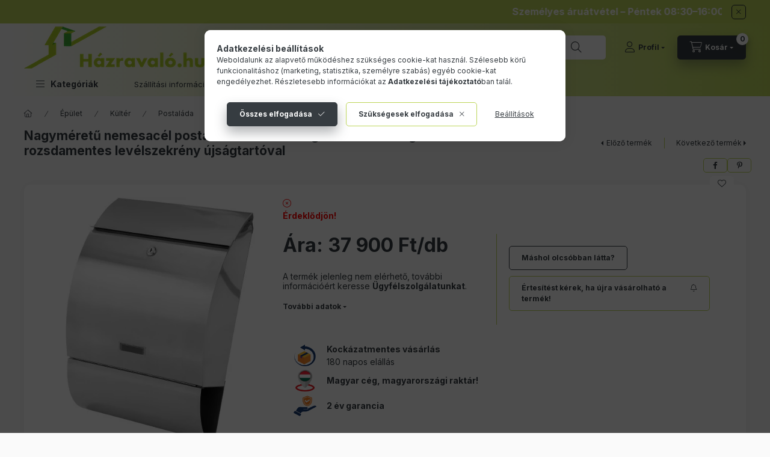

--- FILE ---
content_type: text/html; charset=UTF-8
request_url: https://hazravalo.hu/shop_ajax/ajax_related_products.php?get_ajax=1&cikk=INOX-POSTALADA-DOMBORU&change_lang=hu&type=additional&artdet_version=1
body_size: 1666
content:

<script>
<!--
function additional_formsubmit_artlist(cikkname) {
   cart_add(cikkname,"additional_");
}
$(document).ready(function(){
	select_base_price("additional_ELOTETO_TOMS_200x100_ROZSDAMENTES_UVEG",0);
	
	select_base_price("additional_ELOTETO_TOMS_250x100_ROZSDAMENTES_UVEG",0);
	
});
// -->
</script>


                                    
    

    
    
    
    
    


        


    
    
    


    

<div class="carousel-block js-carousel-block          carousel-block--no-nums     carousel-block--with-arrows
         carousel-block--top-arrows                 carousel-block-additional_products
" id="carousel-block-additional_products" role="region" aria-label="Kiegészítő termékek">
    <div class="carousel__title-outer">
        <div class="container">
            <div class="carousel__title-wrap">
                                <div class="carousel__title-inner">
                    <div class="carousel__title additional_products__title main-title">Kiegészítő termékek</div>
                                    </div>
                
                                <div class="carousel__nav js-carousel-nav carousel__nav-additional_products">
                    
                                        <div class="carousel__buttons carousel__buttons-additional_products">
                        <button type="button" class="carousel__prev-btn carousel__prev-next-btn btn" aria-label="előző"></button>
                        <button type="button" class="carousel__next-btn carousel__prev-next-btn btn" aria-label="következő"></button>
                    </div>
                                    </div>
                            </div>
        </div>
    </div>
    <div class="carousel__products">
        <div class="container carousel__products-container">
                            
                                <section class=" products js-products type--1 card--3 carousel carousel-additional_products" id="list-additional_products">
                            
                
                            
                
    <article class="carousel-cell  product list-1-card-1 js-product page_artlist_sku_ELOTETO_TOMS_200x100_ROZSDAMENTES_UVEG" id="page_artlist_additional_ELOTETO_TOMS_200x100_ROZSDAMENTES_UVEG" data-sku="ELOTETO_TOMS_200x100_ROZSDAMENTES_UVEG">
        <div class="product__inner">
                                                <div class="product__img-outer">
                <div class="product__img-wrap product-img-wrapper">
                    <a class="product_link_normal" data-sku="ELOTETO_TOMS_200x100_ROZSDAMENTES_UVEG" href="https://hazravalo.hu/TOMS_ROZSDAMENTES_ELOTETO_UVEG_200" title="  Üveg előtető 200x90cm letisztult modern megjelenés rozsdamentes tartókkal">
                        <picture>
                                                        <source srcset="https://hazravalo.hu/main_pic/space.gif" data-srcset="https://hazravalo.hu/img/60391/ELOTETO_TOMS_200x100_ROZSDAMENTES_UVEG/120x120,r/TOMS_ROZSDAMENTES_ELOTETO_UVEG_200.webp?time=1725972767 1x, https://hazravalo.hu/img/60391/ELOTETO_TOMS_200x100_ROZSDAMENTES_UVEG/240x240,r/TOMS_ROZSDAMENTES_ELOTETO_UVEG_200.webp?time=1725972767 2x" media="(max-width: 417.98px)" />
                                                        <source srcset="https://hazravalo.hu/main_pic/space.gif" data-srcset="https://hazravalo.hu/img/60391/ELOTETO_TOMS_200x100_ROZSDAMENTES_UVEG/120x120,r/TOMS_ROZSDAMENTES_ELOTETO_UVEG_200.webp?time=1725972767 1x, https://hazravalo.hu/img/60391/ELOTETO_TOMS_200x100_ROZSDAMENTES_UVEG/240x240,r/TOMS_ROZSDAMENTES_ELOTETO_UVEG_200.webp?time=1725972767 2x " />
                            <img class="product__img product-img js-main-img lazyload" width="120" height="120"
                                 src="https://hazravalo.hu/main_pic/space.gif"
                                 data-src="https://hazravalo.hu/img/60391/ELOTETO_TOMS_200x100_ROZSDAMENTES_UVEG/120x120,r/TOMS_ROZSDAMENTES_ELOTETO_UVEG_200.webp?time=1725972767"
                                 alt="Rozsdamentes üveg előtető 200x90cm letisztult modern megjelenés"
                                 title="Rozsdamentes üveg előtető 200x90cm letisztult modern megjelenés"
                                 id="main_image_additional_ELOTETO_TOMS_200x100_ROZSDAMENTES_UVEG"
                            />
                        </picture>
                    </a>
                </div>
            </div>
            <div class="product__data">
                                                    
                                                    
                <div class="product__name-wrap">
                    <h2 class="product__name">
                        <a class="product__name-link product_link_normal" data-sku="ELOTETO_TOMS_200x100_ROZSDAMENTES_UVEG" href="https://hazravalo.hu/TOMS_ROZSDAMENTES_ELOTETO_UVEG_200">  Üveg előtető 200x90cm letisztult modern megjelenés rozsdamentes tartókkal</a>
                    </h2>
                </div>

                
                
                
                
                                            </div>
        </div>
            </article>
                
    <article class="carousel-cell  product list-1-card-1 js-product page_artlist_sku_ELOTETO_TOMS_250x100_ROZSDAMENTES_UVEG" id="page_artlist_additional_ELOTETO_TOMS_250x100_ROZSDAMENTES_UVEG" data-sku="ELOTETO_TOMS_250x100_ROZSDAMENTES_UVEG">
        <div class="product__inner">
                                                <div class="product__img-outer">
                <div class="product__img-wrap product-img-wrapper">
                    <a class="product_link_normal" data-sku="ELOTETO_TOMS_250x100_ROZSDAMENTES_UVEG" href="https://hazravalo.hu/TOMS_ROZSDAMENTES_ELOTETO_UVEG_250" title="  Üvegtető előtető 250x90cm Letisztult modern megjelenés rozsdamentes tartókkal">
                        <picture>
                                                        <source srcset="https://hazravalo.hu/main_pic/space.gif" data-srcset="https://hazravalo.hu/img/60391/ELOTETO_TOMS_250x100_ROZSDAMENTES_UVEG/120x120,r/TOMS_ROZSDAMENTES_ELOTETO_UVEG_250.webp?time=1725972831 1x, https://hazravalo.hu/img/60391/ELOTETO_TOMS_250x100_ROZSDAMENTES_UVEG/240x240,r/TOMS_ROZSDAMENTES_ELOTETO_UVEG_250.webp?time=1725972831 2x" media="(max-width: 417.98px)" />
                                                        <source srcset="https://hazravalo.hu/main_pic/space.gif" data-srcset="https://hazravalo.hu/img/60391/ELOTETO_TOMS_250x100_ROZSDAMENTES_UVEG/120x120,r/TOMS_ROZSDAMENTES_ELOTETO_UVEG_250.webp?time=1725972831 1x, https://hazravalo.hu/img/60391/ELOTETO_TOMS_250x100_ROZSDAMENTES_UVEG/240x240,r/TOMS_ROZSDAMENTES_ELOTETO_UVEG_250.webp?time=1725972831 2x " />
                            <img class="product__img product-img js-main-img lazyload" width="120" height="120"
                                 src="https://hazravalo.hu/main_pic/space.gif"
                                 data-src="https://hazravalo.hu/img/60391/ELOTETO_TOMS_250x100_ROZSDAMENTES_UVEG/120x120,r/TOMS_ROZSDAMENTES_ELOTETO_UVEG_250.webp?time=1725972831"
                                 alt="Rozsdamentes üveg féltető előtető 250x90cm letisztult modern megjelenés"
                                 title="Rozsdamentes üveg féltető előtető 250x90cm letisztult modern megjelenés"
                                 id="main_image_additional_ELOTETO_TOMS_250x100_ROZSDAMENTES_UVEG"
                            />
                        </picture>
                    </a>
                </div>
            </div>
            <div class="product__data">
                                                    
                                                    
                <div class="product__name-wrap">
                    <h2 class="product__name">
                        <a class="product__name-link product_link_normal" data-sku="ELOTETO_TOMS_250x100_ROZSDAMENTES_UVEG" href="https://hazravalo.hu/TOMS_ROZSDAMENTES_ELOTETO_UVEG_250">  Üvegtető előtető 250x90cm Letisztult modern megjelenés rozsdamentes tartókkal</a>
                    </h2>
                </div>

                
                
                
                
                                            </div>
        </div>
            </article>
        
                                                </section>
                                        
                        <script>
            $("#list-additional_products").on('click','.product__flip-btn', function () {
                let $this = $(this);

                                $this.closest('.js-product').toggleClass('flip');
                            });
            </script>
                        <script>
            $(document).ready(function() {
                initTippy();

                            const $flkty_additional_products_options = {
                    dragThreshold: 10,
                    cellAlign: 'left',
                    freeScroll: true,
                    groupCells: true,
                    contain: true,
                                        pageDots: false,
                                                            prevNextButtons: false,
                                        on: {
                        ready: function() {
                            let thisBlock = $(this.element).closest('.js-carousel-block');

                            thisBlock.addClass('ready');
                                                        if (this.slides.length > 1) {
                                thisBlock.find('.js-carousel-nav').addClass('active');
                            }
                                                                                },
                        change: function( index ) {
                            let thisBlock = $(this.element).closest('.js-carousel-block');

                                                    },
                        resize: function() {
                            let thisBlock = $(this.element).closest('.js-carousel-block');

                                                    }
                    }
                };

                let $flkty_additional_products = $( '.carousel-additional_products').flickity( $flkty_additional_products_options );

                                $('.carousel__buttons-additional_products .carousel__prev-btn').on( 'click', function() {
                    $flkty_additional_products.flickity('previous', true);
                });
                $('.carousel__buttons-additional_products .carousel__next-btn').on( 'click', function() {
                    $flkty_additional_products.flickity( 'next', true );
                });
                
                
                
                
                
                /* SET CAROUSEL CELL TO HEIGHT 100% */
                $flkty_additional_products.flickity('resize');
                $(".carousel-additional_products .carousel-cell").css('height','100%');
                        });
            </script>
        </div>
    </div>
</div>


--- FILE ---
content_type: text/html; charset=UTF-8
request_url: https://hazravalo.hu/shop_ajax/ajax_related_products.php?get_ajax=1&cikk=INOX-POSTALADA-DOMBORU&type=similar&change_lang=hu&artdet_version=1
body_size: 7203
content:

<script>
<!--
function similar_formsubmit_artlist(cikkname) {
   cart_add(cikkname,"similar_");
}
$(document).ready(function(){
	select_base_price("similar_FALI_HORGANZ_POSTALADA_SZURKE",0);
	
	select_base_price("similar_FALI_INOX_POSTALADA",0);
	
	select_base_price("similar_KULCSTARTO_100_DB",0);
	
	select_base_price("similar_RMACEL__unas__POSTALADA_ABLAKOS_SZE_WILL",0);
	
	select_base_price("similar_RMACEL__unas__POSTALADA_SIMA_SZE_WILL",0);
	
	select_base_price("similar_NAPELEMES__unas__POSTALADA",0);
	
	select_base_price("similar_POSTALADA_ANTR_FERDE_SZOGLETES",0);
	
	select_base_price("similar_POSTALADA_ANTR_OVALIS",0);
	
	select_base_price("similar_POSTALADA_FEHER_SZOGLETES",0);
	
	select_base_price("similar_POSTALADA_FEHER_V20",0);
	
	select_base_price("similar_POSTALADA_KETSZINU_ABLAKOS",0);
	
	select_base_price("similar_POSTALADA_KETOLDALU",0);
	
	select_base_price("similar_POSTALADA_BW14",0);
	
	select_base_price("similar_POSTALADA_KB70_SZURKE",0);
	
	select_base_price("similar_POSTALADA_032_SZAMZAR_SZURKE",0);
	
	select_base_price("similar_POSTALADA_125_NABLAKOS_",0);
	
	select_base_price("similar_POSTALADA_539_INOX",0);
	
	select_base_price("similar_POSTALADA_545_ANTR__unas__EZUST",0);
	
	select_base_price("similar_POSTALADA_567_ANTR__unas__EZUST",0);
	
	select_base_price("similar_POSTALADA_580_FEHER",0);
	
	select_base_price("similar_POSTALADA_582_ANTR__unas__EZUST",0);
	
	select_base_price("similar_POSTALADA_ELOKERTI_ANTR_KOMPLETT",0);
	
	select_base_price("similar_POSTALADA_SZOG_ANTR_FERDE_MINTA",0);
	
	select_base_price("similar_POSTALADA_WB12",0);
	
	select_base_price("similar_POSTALADA_833_NABLAK",0);
	
	select_base_price("similar_POSTALADA_834_NABLAK",0);
	
	select_base_price("similar_POSTALADA_FEKE_NABLAK",0);
	
	select_base_price("similar_POSTALADA_564_ANTR",0);
	
	select_base_price("similar_POSTALADA_565_FEHER",0);
	
	select_base_price("similar_POSTALADA_517_INOX",0);
	
	select_base_price("similar_POSTALADA_141_ANTR",0);
	
	select_base_price("similar_POSTALADA_OVAL_ANTR",0);
	
	select_base_price("similar_POSTALADA_UVEG",0);
	
});
// -->
</script>


                                    
    

    
    
    
    
    


        


    
    
    


    

<div class="carousel-block js-carousel-block          carousel-block--no-nums     carousel-block--with-arrows
         carousel-block--top-arrows                 carousel-block-similar_products
" id="carousel-block-similar_products" role="region" aria-label="Hasonló termékek">
    <div class="carousel__title-outer">
        <div class="container">
            <div class="carousel__title-wrap">
                                <div class="carousel__title-inner">
                    <div class="carousel__title similar_products__title main-title">Hasonló termékek</div>
                                    </div>
                
                                <div class="carousel__nav js-carousel-nav carousel__nav-similar_products">
                    
                                        <div class="carousel__buttons carousel__buttons-similar_products">
                        <button type="button" class="carousel__prev-btn carousel__prev-next-btn btn" aria-label="előző"></button>
                        <button type="button" class="carousel__next-btn carousel__prev-next-btn btn" aria-label="következő"></button>
                    </div>
                                    </div>
                            </div>
        </div>
    </div>
    <div class="carousel__products">
        <div class="container carousel__products-container">
                            
                                <section class=" products js-products type--1 card--3 carousel carousel-similar_products" id="list-similar_products">
                            
                
                            
                
    <article class="carousel-cell  product list-1-card-1 js-product page_artlist_sku_FALI_HORGANZ_POSTALADA_SZURKE" id="page_artlist_similar_FALI_HORGANZ_POSTALADA_SZURKE" data-sku="FALI_HORGANZ_POSTALADA_SZURKE">
        <div class="product__inner">
                                                <div class="product__img-outer">
                <div class="product__img-wrap product-img-wrapper">
                    <a class="product_link_normal" data-sku="FALI_HORGANZ_POSTALADA_SZURKE" href="https://hazravalo.hu/FALI_HORGANZ_POSTALADA_SZURKE" title="  Falba építhető kültéri teleszkópos horganyzott antikolt postaláda szürke">
                        <picture>
                                                        <source srcset="https://hazravalo.hu/main_pic/space.gif" data-srcset="https://hazravalo.hu/img/60391/FALI_HORGANZ_POSTALADA_SZURKE/120x120,r/FALI_HORGANZ_POSTALADA_SZURKE.webp?time=1692165805 1x, https://hazravalo.hu/img/60391/FALI_HORGANZ_POSTALADA_SZURKE/240x240,r/FALI_HORGANZ_POSTALADA_SZURKE.webp?time=1692165805 2x" media="(max-width: 417.98px)" />
                                                        <source srcset="https://hazravalo.hu/main_pic/space.gif" data-srcset="https://hazravalo.hu/img/60391/FALI_HORGANZ_POSTALADA_SZURKE/120x120,r/FALI_HORGANZ_POSTALADA_SZURKE.webp?time=1692165805 1x, https://hazravalo.hu/img/60391/FALI_HORGANZ_POSTALADA_SZURKE/240x240,r/FALI_HORGANZ_POSTALADA_SZURKE.webp?time=1692165805 2x " />
                            <img class="product__img product-img js-main-img lazyload" width="120" height="120"
                                 src="https://hazravalo.hu/main_pic/space.gif"
                                 data-src="https://hazravalo.hu/img/60391/FALI_HORGANZ_POSTALADA_SZURKE/120x120,r/FALI_HORGANZ_POSTALADA_SZURKE.webp?time=1692165805"
                                 alt="  Falba építhető kültéri teleszkópos horganyzott antikolt postaláda szürke"
                                 title="  Falba építhető kültéri teleszkópos horganyzott antikolt postaláda szürke"
                                 id="main_image_similar_FALI_HORGANZ_POSTALADA_SZURKE"
                            />
                        </picture>
                    </a>
                </div>
            </div>
            <div class="product__data">
                                                    
                                                    
                <div class="product__name-wrap">
                    <h2 class="product__name">
                        <a class="product__name-link product_link_normal" data-sku="FALI_HORGANZ_POSTALADA_SZURKE" href="https://hazravalo.hu/FALI_HORGANZ_POSTALADA_SZURKE">  Falba építhető kültéri teleszkópos horganyzott antikolt postaláda szürke</a>
                    </h2>
                </div>

                
                
                
                
                                            </div>
        </div>
            </article>
                
    <article class="carousel-cell  product list-1-card-1 js-product page_artlist_sku_FALI_INOX_POSTALADA" id="page_artlist_similar_FALI_INOX_POSTALADA" data-sku="FALI_INOX_POSTALADA">
        <div class="product__inner">
                                                <div class="product__img-outer">
                <div class="product__img-wrap product-img-wrapper">
                    <a class="product_link_normal" data-sku="FALI_INOX_POSTALADA" href="https://hazravalo.hu/FALI_INOX_POSTALADA" title="  Falba építhető kültéri teleszkópos rozsdamentes acél postaláda ">
                        <picture>
                                                        <source srcset="https://hazravalo.hu/main_pic/space.gif" data-srcset="https://hazravalo.hu/img/60391/FALI_INOX_POSTALADA/120x120,r/FALI_INOX_POSTALADA.webp?time=1669298914 1x, https://hazravalo.hu/img/60391/FALI_INOX_POSTALADA/240x240,r/FALI_INOX_POSTALADA.webp?time=1669298914 2x" media="(max-width: 417.98px)" />
                                                        <source srcset="https://hazravalo.hu/main_pic/space.gif" data-srcset="https://hazravalo.hu/img/60391/FALI_INOX_POSTALADA/120x120,r/FALI_INOX_POSTALADA.webp?time=1669298914 1x, https://hazravalo.hu/img/60391/FALI_INOX_POSTALADA/240x240,r/FALI_INOX_POSTALADA.webp?time=1669298914 2x " />
                            <img class="product__img product-img js-main-img lazyload" width="120" height="120"
                                 src="https://hazravalo.hu/main_pic/space.gif"
                                 data-src="https://hazravalo.hu/img/60391/FALI_INOX_POSTALADA/120x120,r/FALI_INOX_POSTALADA.webp?time=1669298914"
                                 alt="  Falba építhető kültéri teleszkópos rozsdamentes acél postaláda "
                                 title="  Falba építhető kültéri teleszkópos rozsdamentes acél postaláda "
                                 id="main_image_similar_FALI_INOX_POSTALADA"
                            />
                        </picture>
                    </a>
                </div>
            </div>
            <div class="product__data">
                                                    
                                                    
                <div class="product__name-wrap">
                    <h2 class="product__name">
                        <a class="product__name-link product_link_normal" data-sku="FALI_INOX_POSTALADA" href="https://hazravalo.hu/FALI_INOX_POSTALADA">  Falba építhető kültéri teleszkópos rozsdamentes acél postaláda </a>
                    </h2>
                </div>

                
                
                
                
                                            </div>
        </div>
            </article>
                
    <article class="carousel-cell  product list-1-card-1 js-product page_artlist_sku_KULCSTARTO_100_DB" id="page_artlist_similar_KULCSTARTO_100_DB" data-sku="KULCSTARTO_100_DB">
        <div class="product__inner">
                                                <div class="product__img-outer">
                <div class="product__img-wrap product-img-wrapper">
                    <a class="product_link_normal" data-sku="KULCSTARTO_100_DB" href="https://hazravalo.hu/100-db-kulcstarto-minosegi-kivitel-kulcskarikaval" title="100 db kulcstartó minőségi kivitel kulcskarikával">
                        <picture>
                                                        <source srcset="https://hazravalo.hu/main_pic/space.gif" data-srcset="https://hazravalo.hu/img/60391/KULCSTARTO_100_DB/120x120,r/100-db-kulcstarto-minosegi-kivitel-kulcskarikaval.webp?time=1692165724 1x, https://hazravalo.hu/img/60391/KULCSTARTO_100_DB/240x240,r/100-db-kulcstarto-minosegi-kivitel-kulcskarikaval.webp?time=1692165724 2x" media="(max-width: 417.98px)" />
                                                        <source srcset="https://hazravalo.hu/main_pic/space.gif" data-srcset="https://hazravalo.hu/img/60391/KULCSTARTO_100_DB/120x120,r/100-db-kulcstarto-minosegi-kivitel-kulcskarikaval.webp?time=1692165724 1x, https://hazravalo.hu/img/60391/KULCSTARTO_100_DB/240x240,r/100-db-kulcstarto-minosegi-kivitel-kulcskarikaval.webp?time=1692165724 2x " />
                            <img class="product__img product-img js-main-img lazyload" width="120" height="120"
                                 src="https://hazravalo.hu/main_pic/space.gif"
                                 data-src="https://hazravalo.hu/img/60391/KULCSTARTO_100_DB/120x120,r/100-db-kulcstarto-minosegi-kivitel-kulcskarikaval.webp?time=1692165724"
                                 alt="100 db kulcstartó minőségi kivitel kulcskarikával"
                                 title="100 db kulcstartó minőségi kivitel kulcskarikával"
                                 id="main_image_similar_KULCSTARTO_100_DB"
                            />
                        </picture>
                    </a>
                </div>
            </div>
            <div class="product__data">
                                                    
                                                    
                <div class="product__name-wrap">
                    <h2 class="product__name">
                        <a class="product__name-link product_link_normal" data-sku="KULCSTARTO_100_DB" href="https://hazravalo.hu/100-db-kulcstarto-minosegi-kivitel-kulcskarikaval">100 db kulcstartó minőségi kivitel kulcskarikával</a>
                    </h2>
                </div>

                
                
                
                
                                            </div>
        </div>
            </article>
                
    <article class="carousel-cell  product list-1-card-1 js-product page_artlist_sku_RMACEL__unas__POSTALADA_ABLAKOS_SZE_WILL" id="page_artlist_similar_RMACEL__unas__POSTALADA_ABLAKOS_SZE_WILL" data-sku="RMACEL-POSTALADA_ABLAKOS_SZE_WILL">
        <div class="product__inner">
                                                <div class="product__img-outer">
                <div class="product__img-wrap product-img-wrapper">
                    <a class="product_link_normal" data-sku="RMACEL-POSTALADA_ABLAKOS_SZE_WILL" href="https://hazravalo.hu/spd/RMACEL-POSTALADA_ABLAKOS_SZE_WILL/Rozsdamentes-acel-postalada-nevtarto-ablakkal-inox" title="  Rozsdamentes acél postaláda névtartó ablakkal inox levélszekrény egyszerű megjelenés">
                        <picture>
                                                        <source srcset="https://hazravalo.hu/main_pic/space.gif" data-srcset="https://hazravalo.hu/img/60391/RMACEL-POSTALADA_ABLAKOS_SZE_WILL/120x120,r/Rozsdamentes_acel_postalada_ablakos_szalracsiszolt.webp?time=1721140231 1x, https://hazravalo.hu/img/60391/RMACEL-POSTALADA_ABLAKOS_SZE_WILL/240x240,r/Rozsdamentes_acel_postalada_ablakos_szalracsiszolt.webp?time=1721140231 2x" media="(max-width: 417.98px)" />
                                                        <source srcset="https://hazravalo.hu/main_pic/space.gif" data-srcset="https://hazravalo.hu/img/60391/RMACEL-POSTALADA_ABLAKOS_SZE_WILL/120x120,r/Rozsdamentes_acel_postalada_ablakos_szalracsiszolt.webp?time=1721140231 1x, https://hazravalo.hu/img/60391/RMACEL-POSTALADA_ABLAKOS_SZE_WILL/240x240,r/Rozsdamentes_acel_postalada_ablakos_szalracsiszolt.webp?time=1721140231 2x " />
                            <img class="product__img product-img js-main-img lazyload" width="120" height="120"
                                 src="https://hazravalo.hu/main_pic/space.gif"
                                 data-src="https://hazravalo.hu/img/60391/RMACEL-POSTALADA_ABLAKOS_SZE_WILL/120x120,r/Rozsdamentes_acel_postalada_ablakos_szalracsiszolt.webp?time=1721140231"
                                 alt="Rozsdamentes acél postaláda szálracsiszolt modern megjelenés "
                                 title="Rozsdamentes acél postaláda szálracsiszolt modern megjelenés "
                                 id="main_image_similar_RMACEL__unas__POSTALADA_ABLAKOS_SZE_WILL"
                            />
                        </picture>
                    </a>
                </div>
            </div>
            <div class="product__data">
                                                    
                                                    
                <div class="product__name-wrap">
                    <h2 class="product__name">
                        <a class="product__name-link product_link_normal" data-sku="RMACEL-POSTALADA_ABLAKOS_SZE_WILL" href="https://hazravalo.hu/spd/RMACEL-POSTALADA_ABLAKOS_SZE_WILL/Rozsdamentes-acel-postalada-nevtarto-ablakkal-inox">  Rozsdamentes acél postaláda névtartó ablakkal inox levélszekrény egyszerű megjelenés</a>
                    </h2>
                </div>

                
                
                
                
                                            </div>
        </div>
            </article>
                
    <article class="carousel-cell  product list-1-card-1 js-product page_artlist_sku_RMACEL__unas__POSTALADA_SIMA_SZE_WILL" id="page_artlist_similar_RMACEL__unas__POSTALADA_SIMA_SZE_WILL" data-sku="RMACEL-POSTALADA_SIMA_SZE_WILL">
        <div class="product__inner">
                                                <div class="product__img-outer">
                <div class="product__img-wrap product-img-wrapper">
                    <a class="product_link_normal" data-sku="RMACEL-POSTALADA_SIMA_SZE_WILL" href="https://hazravalo.hu/spd/RMACEL-POSTALADA_SIMA_SZE_WILL/Rozsdamentes-acel-postalada-postafiok-nevtarto-abl" title="  Rozsdamentes acél postaláda postafiók névtartó ablakkal egyszerű praktikus inox levélszekrény">
                        <picture>
                                                        <source srcset="https://hazravalo.hu/main_pic/space.gif" data-srcset="https://hazravalo.hu/img/60391/RMACEL-POSTALADA_SIMA_SZE_WILL/120x120,r/Rozsdamentes_acel_postalada_ablakos_szalracsiszolt.webp?time=1706773455 1x, https://hazravalo.hu/img/60391/RMACEL-POSTALADA_SIMA_SZE_WILL/240x240,r/Rozsdamentes_acel_postalada_ablakos_szalracsiszolt.webp?time=1706773455 2x" media="(max-width: 417.98px)" />
                                                        <source srcset="https://hazravalo.hu/main_pic/space.gif" data-srcset="https://hazravalo.hu/img/60391/RMACEL-POSTALADA_SIMA_SZE_WILL/120x120,r/Rozsdamentes_acel_postalada_ablakos_szalracsiszolt.webp?time=1706773455 1x, https://hazravalo.hu/img/60391/RMACEL-POSTALADA_SIMA_SZE_WILL/240x240,r/Rozsdamentes_acel_postalada_ablakos_szalracsiszolt.webp?time=1706773455 2x " />
                            <img class="product__img product-img js-main-img lazyload" width="120" height="120"
                                 src="https://hazravalo.hu/main_pic/space.gif"
                                 data-src="https://hazravalo.hu/img/60391/RMACEL-POSTALADA_SIMA_SZE_WILL/120x120,r/Rozsdamentes_acel_postalada_ablakos_szalracsiszolt.webp?time=1706773455"
                                 alt="Rozsdamentes acél postaláda szálracsiszolt modern megjelenés "
                                 title="Rozsdamentes acél postaláda szálracsiszolt modern megjelenés "
                                 id="main_image_similar_RMACEL__unas__POSTALADA_SIMA_SZE_WILL"
                            />
                        </picture>
                    </a>
                </div>
            </div>
            <div class="product__data">
                                                    
                                                    
                <div class="product__name-wrap">
                    <h2 class="product__name">
                        <a class="product__name-link product_link_normal" data-sku="RMACEL-POSTALADA_SIMA_SZE_WILL" href="https://hazravalo.hu/spd/RMACEL-POSTALADA_SIMA_SZE_WILL/Rozsdamentes-acel-postalada-postafiok-nevtarto-abl">  Rozsdamentes acél postaláda postafiók névtartó ablakkal egyszerű praktikus inox levélszekrény</a>
                    </h2>
                </div>

                
                
                
                
                                            </div>
        </div>
            </article>
                
    <article class="carousel-cell  product list-1-card-1 js-product page_artlist_sku_NAPELEMES__unas__POSTALADA" id="page_artlist_similar_NAPELEMES__unas__POSTALADA" data-sku="NAPELEMES-POSTALADA">
        <div class="product__inner">
                                                <div class="product__img-outer">
                <div class="product__img-wrap product-img-wrapper">
                    <a class="product_link_normal" data-sku="NAPELEMES-POSTALADA" href="https://hazravalo.hu/napelemes-vilagito_postalada_kulteri" title="  Napelemes postaláda házszám világítás rozsdamentes anyag Nemesacél levélszekrény kültéri kivitel saválló acél anyagól">
                        <picture>
                                                        <source srcset="https://hazravalo.hu/main_pic/space.gif" data-srcset="https://hazravalo.hu/img/60391/NAPELEMES-POSTALADA/120x120,r/napelemes_vilagito_postalada_kulteri.webp?time=1706677040 1x, https://hazravalo.hu/img/60391/NAPELEMES-POSTALADA/240x240,r/napelemes_vilagito_postalada_kulteri.webp?time=1706677040 2x" media="(max-width: 417.98px)" />
                                                        <source srcset="https://hazravalo.hu/main_pic/space.gif" data-srcset="https://hazravalo.hu/img/60391/NAPELEMES-POSTALADA/120x120,r/napelemes_vilagito_postalada_kulteri.webp?time=1706677040 1x, https://hazravalo.hu/img/60391/NAPELEMES-POSTALADA/240x240,r/napelemes_vilagito_postalada_kulteri.webp?time=1706677040 2x " />
                            <img class="product__img product-img js-main-img lazyload" width="120" height="120"
                                 src="https://hazravalo.hu/main_pic/space.gif"
                                 data-src="https://hazravalo.hu/img/60391/NAPELEMES-POSTALADA/120x120,r/napelemes_vilagito_postalada_kulteri.webp?time=1706677040"
                                 alt="Napelemes postaláda házszám világítás rozsdamentes anyag Nemesacél levélszekrény kültéri kivitel sav"
                                 title="Napelemes postaláda házszám világítás rozsdamentes anyag Nemesacél levélszekrény kültéri kivitel sav"
                                 id="main_image_similar_NAPELEMES__unas__POSTALADA"
                            />
                        </picture>
                    </a>
                </div>
            </div>
            <div class="product__data">
                                                    
                                                    
                <div class="product__name-wrap">
                    <h2 class="product__name">
                        <a class="product__name-link product_link_normal" data-sku="NAPELEMES-POSTALADA" href="https://hazravalo.hu/napelemes-vilagito_postalada_kulteri">  Napelemes postaláda házszám világítás rozsdamentes anyag Nemesacél levélszekrény kültéri kivitel saválló acél anyagól</a>
                    </h2>
                </div>

                
                
                
                
                                            </div>
        </div>
            </article>
                
    <article class="carousel-cell  product list-1-card-1 js-product page_artlist_sku_POSTALADA_ANTR_FERDE_SZOGLETES" id="page_artlist_similar_POSTALADA_ANTR_FERDE_SZOGLETES" data-sku="POSTALADA_ANTR_FERDE_SZOGLETES">
        <div class="product__inner">
                                                <div class="product__img-outer">
                <div class="product__img-wrap product-img-wrapper">
                    <a class="product_link_normal" data-sku="POSTALADA_ANTR_FERDE_SZOGLETES" href="https://hazravalo.hu/Desinger-postalada-ferde-antracit-szinben-modern-m" title="  Horganyzott acél postaláda design antracit levélszekrény modern megjelenésű újságtartó postaláda">
                        <picture>
                                                        <source srcset="https://hazravalo.hu/main_pic/space.gif" data-srcset="https://hazravalo.hu/img/60391/POSTALADA_ANTR_FERDE_SZOGLETES/120x120,r/TOBBSZIN_POSTALADA_FERDE_MINTA.webp?time=1710837029 1x, https://hazravalo.hu/img/60391/POSTALADA_ANTR_FERDE_SZOGLETES/240x240,r/TOBBSZIN_POSTALADA_FERDE_MINTA.webp?time=1710837029 2x" media="(max-width: 417.98px)" />
                                                        <source srcset="https://hazravalo.hu/main_pic/space.gif" data-srcset="https://hazravalo.hu/img/60391/POSTALADA_ANTR_FERDE_SZOGLETES/120x120,r/TOBBSZIN_POSTALADA_FERDE_MINTA.webp?time=1710837029 1x, https://hazravalo.hu/img/60391/POSTALADA_ANTR_FERDE_SZOGLETES/240x240,r/TOBBSZIN_POSTALADA_FERDE_MINTA.webp?time=1710837029 2x " />
                            <img class="product__img product-img js-main-img lazyload" width="120" height="120"
                                 src="https://hazravalo.hu/main_pic/space.gif"
                                 data-src="https://hazravalo.hu/img/60391/POSTALADA_ANTR_FERDE_SZOGLETES/120x120,r/TOBBSZIN_POSTALADA_FERDE_MINTA.webp?time=1710837029"
                                 alt="Desinger fekete postaláda ovál ablakos modern megjelenés újságtartóval"
                                 title="Desinger fekete postaláda ovál ablakos modern megjelenés újságtartóval"
                                 id="main_image_similar_POSTALADA_ANTR_FERDE_SZOGLETES"
                            />
                        </picture>
                    </a>
                </div>
            </div>
            <div class="product__data">
                                                    
                                                    
                <div class="product__name-wrap">
                    <h2 class="product__name">
                        <a class="product__name-link product_link_normal" data-sku="POSTALADA_ANTR_FERDE_SZOGLETES" href="https://hazravalo.hu/Desinger-postalada-ferde-antracit-szinben-modern-m">  Horganyzott acél postaláda design antracit levélszekrény modern megjelenésű újságtartó postaláda</a>
                    </h2>
                </div>

                
                
                
                
                                            </div>
        </div>
            </article>
                
    <article class="carousel-cell  product list-1-card-1 js-product page_artlist_sku_POSTALADA_ANTR_OVALIS" id="page_artlist_similar_POSTALADA_ANTR_OVALIS" data-sku="POSTALADA_ANTR_OVALIS">
        <div class="product__inner">
                                                <div class="product__img-outer">
                <div class="product__img-wrap product-img-wrapper">
                    <a class="product_link_normal" data-sku="POSTALADA_ANTR_OVALIS" href="https://hazravalo.hu/Designer-antracit-postalada-oval-ablakos-modern-megj" title="  Horganyzott acél postaláda ovális ablakos antracit design levélszekrény modern megjelenés újságtartóval">
                        <picture>
                                                        <source srcset="https://hazravalo.hu/main_pic/space.gif" data-srcset="https://hazravalo.hu/img/60391/POSTALADA_ANTR_OVALIS/120x120,r/ANTRACIT-POSTALADA-OVALA.webp?time=1706687337 1x, https://hazravalo.hu/img/60391/POSTALADA_ANTR_OVALIS/240x240,r/ANTRACIT-POSTALADA-OVALA.webp?time=1706687337 2x" media="(max-width: 417.98px)" />
                                                        <source srcset="https://hazravalo.hu/main_pic/space.gif" data-srcset="https://hazravalo.hu/img/60391/POSTALADA_ANTR_OVALIS/120x120,r/ANTRACIT-POSTALADA-OVALA.webp?time=1706687337 1x, https://hazravalo.hu/img/60391/POSTALADA_ANTR_OVALIS/240x240,r/ANTRACIT-POSTALADA-OVALA.webp?time=1706687337 2x " />
                            <img class="product__img product-img js-main-img lazyload" width="120" height="120"
                                 src="https://hazravalo.hu/main_pic/space.gif"
                                 data-src="https://hazravalo.hu/img/60391/POSTALADA_ANTR_OVALIS/120x120,r/ANTRACIT-POSTALADA-OVALA.webp?time=1706687337"
                                 alt="Designer fekete postaláda ovál ablakos modern megjelenés újságtartóval"
                                 title="Designer fekete postaláda ovál ablakos modern megjelenés újságtartóval"
                                 id="main_image_similar_POSTALADA_ANTR_OVALIS"
                            />
                        </picture>
                    </a>
                </div>
            </div>
            <div class="product__data">
                                                    
                                                    
                <div class="product__name-wrap">
                    <h2 class="product__name">
                        <a class="product__name-link product_link_normal" data-sku="POSTALADA_ANTR_OVALIS" href="https://hazravalo.hu/Designer-antracit-postalada-oval-ablakos-modern-megj">  Horganyzott acél postaláda ovális ablakos antracit design levélszekrény modern megjelenés újságtartóval</a>
                    </h2>
                </div>

                
                
                
                
                                            </div>
        </div>
            </article>
                
    <article class="carousel-cell  product list-1-card-1 js-product page_artlist_sku_POSTALADA_FEHER_SZOGLETES" id="page_artlist_similar_POSTALADA_FEHER_SZOGLETES" data-sku="POSTALADA_FEHER_SZOGLETES">
        <div class="product__inner">
                                                <div class="product__img-outer">
                <div class="product__img-wrap product-img-wrapper">
                    <a class="product_link_normal" data-sku="POSTALADA_FEHER_SZOGLETES" href="https://hazravalo.hu/Desinger-postalada-szogletes-mintas-feher-szinben-v" title="  Horganyzott acél postaláda design szögletes levélszekrény fehér porszórt modern újságtartó postaláda">
                        <picture>
                                                        <source srcset="https://hazravalo.hu/main_pic/space.gif" data-srcset="https://hazravalo.hu/img/60391/POSTALADA_FEHER_SZOGLETES/120x120,r/POSTALADA_FEHER_SZOGLETES.webp?time=1715056650 1x, https://hazravalo.hu/img/60391/POSTALADA_FEHER_SZOGLETES/240x240,r/POSTALADA_FEHER_SZOGLETES.webp?time=1715056650 2x" media="(max-width: 417.98px)" />
                                                        <source srcset="https://hazravalo.hu/main_pic/space.gif" data-srcset="https://hazravalo.hu/img/60391/POSTALADA_FEHER_SZOGLETES/120x120,r/POSTALADA_FEHER_SZOGLETES.webp?time=1715056650 1x, https://hazravalo.hu/img/60391/POSTALADA_FEHER_SZOGLETES/240x240,r/POSTALADA_FEHER_SZOGLETES.webp?time=1715056650 2x " />
                            <img class="product__img product-img js-main-img lazyload" width="120" height="120"
                                 src="https://hazravalo.hu/main_pic/space.gif"
                                 data-src="https://hazravalo.hu/img/60391/POSTALADA_FEHER_SZOGLETES/120x120,r/POSTALADA_FEHER_SZOGLETES.webp?time=1715056650"
                                 alt="  Horganyzott acél postaláda design szögletes levélszekrény fehér porszórt modern újságtartó postaláda"
                                 title="  Horganyzott acél postaláda design szögletes levélszekrény fehér porszórt modern újságtartó postaláda"
                                 id="main_image_similar_POSTALADA_FEHER_SZOGLETES"
                            />
                        </picture>
                    </a>
                </div>
            </div>
            <div class="product__data">
                                                    
                                                    
                <div class="product__name-wrap">
                    <h2 class="product__name">
                        <a class="product__name-link product_link_normal" data-sku="POSTALADA_FEHER_SZOGLETES" href="https://hazravalo.hu/Desinger-postalada-szogletes-mintas-feher-szinben-v">  Horganyzott acél postaláda design szögletes levélszekrény fehér porszórt modern újságtartó postaláda</a>
                    </h2>
                </div>

                
                
                
                
                                            </div>
        </div>
            </article>
                
    <article class="carousel-cell  product list-1-card-1 js-product page_artlist_sku_POSTALADA_FEHER_V20" id="page_artlist_similar_POSTALADA_FEHER_V20" data-sku="POSTALADA_FEHER_V20">
        <div class="product__inner">
                                                <div class="product__img-outer">
                <div class="product__img-wrap product-img-wrapper">
                    <a class="product_link_normal" data-sku="POSTALADA_FEHER_V20" href="https://hazravalo.hu/v20-ablakos-postalada-fehet" title="  Horganyzott acél postaláda fali újságtartó postaláda és ablakokkal, design fehér levélszekrény">
                        <picture>
                                                        <source srcset="https://hazravalo.hu/main_pic/space.gif" data-srcset="https://hazravalo.hu/img/60391/POSTALADA_FEHER_V20/120x120,r/Horganyzott_acel_postalada_ablakos_feher.webp?time=1715056694 1x, https://hazravalo.hu/img/60391/POSTALADA_FEHER_V20/240x240,r/Horganyzott_acel_postalada_ablakos_feher.webp?time=1715056694 2x" media="(max-width: 417.98px)" />
                                                        <source srcset="https://hazravalo.hu/main_pic/space.gif" data-srcset="https://hazravalo.hu/img/60391/POSTALADA_FEHER_V20/120x120,r/Horganyzott_acel_postalada_ablakos_feher.webp?time=1715056694 1x, https://hazravalo.hu/img/60391/POSTALADA_FEHER_V20/240x240,r/Horganyzott_acel_postalada_ablakos_feher.webp?time=1715056694 2x " />
                            <img class="product__img product-img js-main-img lazyload" width="120" height="120"
                                 src="https://hazravalo.hu/main_pic/space.gif"
                                 data-src="https://hazravalo.hu/img/60391/POSTALADA_FEHER_V20/120x120,r/Horganyzott_acel_postalada_ablakos_feher.webp?time=1715056694"
                                 alt="Horgyanyzott acél postaláda újságtartóval és ablakokkal, divatos  megjelenés"
                                 title="Horgyanyzott acél postaláda újságtartóval és ablakokkal, divatos  megjelenés"
                                 id="main_image_similar_POSTALADA_FEHER_V20"
                            />
                        </picture>
                    </a>
                </div>
            </div>
            <div class="product__data">
                                                    
                                                    
                <div class="product__name-wrap">
                    <h2 class="product__name">
                        <a class="product__name-link product_link_normal" data-sku="POSTALADA_FEHER_V20" href="https://hazravalo.hu/v20-ablakos-postalada-fehet">  Horganyzott acél postaláda fali újságtartó postaláda és ablakokkal, design fehér levélszekrény</a>
                    </h2>
                </div>

                
                
                
                
                                            </div>
        </div>
            </article>
                
    <article class="carousel-cell  product list-1-card-1 js-product page_artlist_sku_POSTALADA_KETSZINU_ABLAKOS" id="page_artlist_similar_POSTALADA_KETSZINU_ABLAKOS" data-sku="POSTALADA_KETSZINU_ABLAKOS">
        <div class="product__inner">
                                                <div class="product__img-outer">
                <div class="product__img-wrap product-img-wrapper">
                    <a class="product_link_normal" data-sku="POSTALADA_KETSZINU_ABLAKOS" href="https://hazravalo.hu/hosszokas-ablakok-antacit-szurke-postalada" title="  Horganyzott acél postaláda rozsdamentes elemekkel fali újságtartó levélszekrény kültéri kivitel antracit-ezüst">
                        <picture>
                                                        <source srcset="https://hazravalo.hu/main_pic/space.gif" data-srcset="https://hazravalo.hu/img/60391/POSTALADA_KETSZINU_ABLAKOS/120x120,r/Nemesacel_postalada_kulteri.webp?time=1715056806 1x, https://hazravalo.hu/img/60391/POSTALADA_KETSZINU_ABLAKOS/240x240,r/Nemesacel_postalada_kulteri.webp?time=1715056806 2x" media="(max-width: 417.98px)" />
                                                        <source srcset="https://hazravalo.hu/main_pic/space.gif" data-srcset="https://hazravalo.hu/img/60391/POSTALADA_KETSZINU_ABLAKOS/120x120,r/Nemesacel_postalada_kulteri.webp?time=1715056806 1x, https://hazravalo.hu/img/60391/POSTALADA_KETSZINU_ABLAKOS/240x240,r/Nemesacel_postalada_kulteri.webp?time=1715056806 2x " />
                            <img class="product__img product-img js-main-img lazyload" width="120" height="120"
                                 src="https://hazravalo.hu/main_pic/space.gif"
                                 data-src="https://hazravalo.hu/img/60391/POSTALADA_KETSZINU_ABLAKOS/120x120,r/Nemesacel_postalada_kulteri.webp?time=1715056806"
                                 alt="Horganyzott acél postaláda, 3 hosszúkás üveg ablakkal a postaládán, minőségi újságtartós levélszekré"
                                 title="Horganyzott acél postaláda, 3 hosszúkás üveg ablakkal a postaládán, minőségi újságtartós levélszekré"
                                 id="main_image_similar_POSTALADA_KETSZINU_ABLAKOS"
                            />
                        </picture>
                    </a>
                </div>
            </div>
            <div class="product__data">
                                                    
                                                    
                <div class="product__name-wrap">
                    <h2 class="product__name">
                        <a class="product__name-link product_link_normal" data-sku="POSTALADA_KETSZINU_ABLAKOS" href="https://hazravalo.hu/hosszokas-ablakok-antacit-szurke-postalada">  Horganyzott acél postaláda rozsdamentes elemekkel fali újságtartó levélszekrény kültéri kivitel antracit-ezüst</a>
                    </h2>
                </div>

                
                
                
                
                                            </div>
        </div>
            </article>
                
    <article class="carousel-cell  product list-1-card-1 js-product page_artlist_sku_POSTALADA_KETOLDALU" id="page_artlist_similar_POSTALADA_KETOLDALU" data-sku="POSTALADA_KETOLDALU">
        <div class="product__inner">
                                                <div class="product__img-outer">
                <div class="product__img-wrap product-img-wrapper">
                    <a class="product_link_normal" data-sku="POSTALADA_KETOLDALU" href="https://hazravalo.hu/Ketoldalu-postalada-keritesre-szerelheto-vilagos-szurke" title="  Két oldalas belülre szerelhető postaláda kétoldalú kerítésre szerelhető levélszekrény világos szürke színben">
                        <picture>
                                                        <source srcset="https://hazravalo.hu/main_pic/space.gif" data-srcset="https://hazravalo.hu/img/60391/POSTALADA_KETOLDALU/120x120,r/Ketoldalu-postalada-keritesre-szerelheto-vilagos-szurke.webp?time=1710837679 1x, https://hazravalo.hu/img/60391/POSTALADA_KETOLDALU/240x240,r/Ketoldalu-postalada-keritesre-szerelheto-vilagos-szurke.webp?time=1710837679 2x" media="(max-width: 417.98px)" />
                                                        <source srcset="https://hazravalo.hu/main_pic/space.gif" data-srcset="https://hazravalo.hu/img/60391/POSTALADA_KETOLDALU/120x120,r/Ketoldalu-postalada-keritesre-szerelheto-vilagos-szurke.webp?time=1710837679 1x, https://hazravalo.hu/img/60391/POSTALADA_KETOLDALU/240x240,r/Ketoldalu-postalada-keritesre-szerelheto-vilagos-szurke.webp?time=1710837679 2x " />
                            <img class="product__img product-img js-main-img lazyload" width="120" height="120"
                                 src="https://hazravalo.hu/main_pic/space.gif"
                                 data-src="https://hazravalo.hu/img/60391/POSTALADA_KETOLDALU/120x120,r/Ketoldalu-postalada-keritesre-szerelheto-vilagos-szurke.webp?time=1710837679"
                                 alt="Két oldalról használható postaláda kétoldalú kerítésre szerelhető levélszekrény világos szürke színb"
                                 title="Két oldalról használható postaláda kétoldalú kerítésre szerelhető levélszekrény világos szürke színb"
                                 id="main_image_similar_POSTALADA_KETOLDALU"
                            />
                        </picture>
                    </a>
                </div>
            </div>
            <div class="product__data">
                                                    
                                                    
                <div class="product__name-wrap">
                    <h2 class="product__name">
                        <a class="product__name-link product_link_normal" data-sku="POSTALADA_KETOLDALU" href="https://hazravalo.hu/Ketoldalu-postalada-keritesre-szerelheto-vilagos-szurke">  Két oldalas belülre szerelhető postaláda kétoldalú kerítésre szerelhető levélszekrény világos szürke színben</a>
                    </h2>
                </div>

                
                
                
                
                                            </div>
        </div>
            </article>
                
    <article class="carousel-cell  product list-1-card-1 js-product page_artlist_sku_POSTALADA_BW14" id="page_artlist_similar_POSTALADA_BW14" data-sku="POSTALADA_BW14">
        <div class="product__inner">
                                                <div class="product__img-outer">
                <div class="product__img-wrap product-img-wrapper">
                    <a class="product_link_normal" data-sku="POSTALADA_BW14" href="https://hazravalo.hu/Fekete-feher_postalada-fekvo" title="  Fekete-fehér postaláda. Csinos, vékony fekvő levélszekrény">
                        <picture>
                                                        <source srcset="https://hazravalo.hu/main_pic/space.gif" data-srcset="https://hazravalo.hu/img/60391/POSTALADA_BW14/120x120,r/Fekete-feher_postalada_fekvo.webp?time=1710837587 1x, https://hazravalo.hu/img/60391/POSTALADA_BW14/240x240,r/Fekete-feher_postalada_fekvo.webp?time=1710837587 2x" media="(max-width: 417.98px)" />
                                                        <source srcset="https://hazravalo.hu/main_pic/space.gif" data-srcset="https://hazravalo.hu/img/60391/POSTALADA_BW14/120x120,r/Fekete-feher_postalada_fekvo.webp?time=1710837587 1x, https://hazravalo.hu/img/60391/POSTALADA_BW14/240x240,r/Fekete-feher_postalada_fekvo.webp?time=1710837587 2x " />
                            <img class="product__img product-img js-main-img lazyload" width="120" height="120"
                                 src="https://hazravalo.hu/main_pic/space.gif"
                                 data-src="https://hazravalo.hu/img/60391/POSTALADA_BW14/120x120,r/Fekete-feher_postalada_fekvo.webp?time=1710837587"
                                 alt="  Fekete-fehér postaláda. Csinos, vékony fekvő levélszekrény"
                                 title="  Fekete-fehér postaláda. Csinos, vékony fekvő levélszekrény"
                                 id="main_image_similar_POSTALADA_BW14"
                            />
                        </picture>
                    </a>
                </div>
            </div>
            <div class="product__data">
                                                    
                                                    
                <div class="product__name-wrap">
                    <h2 class="product__name">
                        <a class="product__name-link product_link_normal" data-sku="POSTALADA_BW14" href="https://hazravalo.hu/Fekete-feher_postalada-fekvo">  Fekete-fehér postaláda. Csinos, vékony fekvő levélszekrény</a>
                    </h2>
                </div>

                
                
                
                
                                            </div>
        </div>
            </article>
                
    <article class="carousel-cell  product list-1-card-1 js-product page_artlist_sku_POSTALADA_KB70_SZURKE" id="page_artlist_similar_POSTALADA_KB70_SZURKE" data-sku="POSTALADA_KB70_SZURKE">
        <div class="product__inner">
                                                <div class="product__img-outer">
                <div class="product__img-wrap product-img-wrapper">
                    <a class="product_link_normal" data-sku="POSTALADA_KB70_SZURKE" href="https://hazravalo.hu/olcso-szurke-postalada" title="  Olcsó postaláda. Szürke, fehér, barna színben. Kedvező árú, minőségi kültéri álló kis méretű levélszekrény ">
                        <picture>
                                                        <source srcset="https://hazravalo.hu/main_pic/space.gif" data-srcset="https://hazravalo.hu/img/60391/POSTALADA_KB70_SZURKE/120x120,r/olcso_szurke_postalada.webp?time=1715056775 1x, https://hazravalo.hu/img/60391/POSTALADA_KB70_SZURKE/240x240,r/olcso_szurke_postalada.webp?time=1715056775 2x" media="(max-width: 417.98px)" />
                                                        <source srcset="https://hazravalo.hu/main_pic/space.gif" data-srcset="https://hazravalo.hu/img/60391/POSTALADA_KB70_SZURKE/120x120,r/olcso_szurke_postalada.webp?time=1715056775 1x, https://hazravalo.hu/img/60391/POSTALADA_KB70_SZURKE/240x240,r/olcso_szurke_postalada.webp?time=1715056775 2x " />
                            <img class="product__img product-img js-main-img lazyload" width="120" height="120"
                                 src="https://hazravalo.hu/main_pic/space.gif"
                                 data-src="https://hazravalo.hu/img/60391/POSTALADA_KB70_SZURKE/120x120,r/olcso_szurke_postalada.webp?time=1715056775"
                                 alt="Olcsó postaláda. Kedvező árú, minőségi kültéri álló kis méretű levélszekrény szürke"
                                 title="Olcsó postaláda. Kedvező árú, minőségi kültéri álló kis méretű levélszekrény szürke"
                                 id="main_image_similar_POSTALADA_KB70_SZURKE"
                            />
                        </picture>
                    </a>
                </div>
            </div>
            <div class="product__data">
                                                    
                                                    
                <div class="product__name-wrap">
                    <h2 class="product__name">
                        <a class="product__name-link product_link_normal" data-sku="POSTALADA_KB70_SZURKE" href="https://hazravalo.hu/olcso-szurke-postalada">  Olcsó postaláda. Szürke, fehér, barna színben. Kedvező árú, minőségi kültéri álló kis méretű levélszekrény </a>
                    </h2>
                </div>

                
                
                
                
                                            </div>
        </div>
            </article>
                
    <article class="carousel-cell  product list-1-card-1 js-product page_artlist_sku_POSTALADA_032_SZAMZAR_SZURKE" id="page_artlist_similar_POSTALADA_032_SZAMZAR_SZURKE" data-sku="POSTALADA_032_SZAMZAR_SZURKE">
        <div class="product__inner">
                                                <div class="product__img-outer">
                <div class="product__img-wrap product-img-wrapper">
                    <a class="product_link_normal" data-sku="POSTALADA_032_SZAMZAR_SZURKE" href="https://hazravalo.hu/Horganyzott-acel-postalada-szamzarral-nevtarto-szurke" title="  Horganyzott acél postaláda számzárral névtartó ablakkal ezüst levélszekrény">
                        <picture>
                                                        <source srcset="https://hazravalo.hu/main_pic/space.gif" data-srcset="https://hazravalo.hu/img/60391/POSTALADA_032_SZAMZAR_SZURKE/120x120,r/Horganyzott-acel-postalada-szamzarral-nevtarto-szurke.webp?time=1706704261 1x, https://hazravalo.hu/img/60391/POSTALADA_032_SZAMZAR_SZURKE/240x240,r/Horganyzott-acel-postalada-szamzarral-nevtarto-szurke.webp?time=1706704261 2x" media="(max-width: 417.98px)" />
                                                        <source srcset="https://hazravalo.hu/main_pic/space.gif" data-srcset="https://hazravalo.hu/img/60391/POSTALADA_032_SZAMZAR_SZURKE/120x120,r/Horganyzott-acel-postalada-szamzarral-nevtarto-szurke.webp?time=1706704261 1x, https://hazravalo.hu/img/60391/POSTALADA_032_SZAMZAR_SZURKE/240x240,r/Horganyzott-acel-postalada-szamzarral-nevtarto-szurke.webp?time=1706704261 2x " />
                            <img class="product__img product-img js-main-img lazyload" width="120" height="120"
                                 src="https://hazravalo.hu/main_pic/space.gif"
                                 data-src="https://hazravalo.hu/img/60391/POSTALADA_032_SZAMZAR_SZURKE/120x120,r/Horganyzott-acel-postalada-szamzarral-nevtarto-szurke.webp?time=1706704261"
                                 alt="Horganyzott acél postaláda számzárral névtartó ablakkal szürke, fehér, antracit színben hosszúkás ab"
                                 title="Horganyzott acél postaláda számzárral névtartó ablakkal szürke, fehér, antracit színben hosszúkás ab"
                                 id="main_image_similar_POSTALADA_032_SZAMZAR_SZURKE"
                            />
                        </picture>
                    </a>
                </div>
            </div>
            <div class="product__data">
                                                    
                                                    
                <div class="product__name-wrap">
                    <h2 class="product__name">
                        <a class="product__name-link product_link_normal" data-sku="POSTALADA_032_SZAMZAR_SZURKE" href="https://hazravalo.hu/Horganyzott-acel-postalada-szamzarral-nevtarto-szurke">  Horganyzott acél postaláda számzárral névtartó ablakkal ezüst levélszekrény</a>
                    </h2>
                </div>

                
                
                
                
                                            </div>
        </div>
            </article>
                
    <article class="carousel-cell  product list-1-card-1 js-product page_artlist_sku_POSTALADA_125_NABLAKOS_" id="page_artlist_similar_POSTALADA_125_NABLAKOS_" data-sku="POSTALADA_125_NABLAKOS_">
        <div class="product__inner">
                                                <div class="product__img-outer">
                <div class="product__img-wrap product-img-wrapper">
                    <a class="product_link_normal" data-sku="POSTALADA_125_NABLAKOS_" href="https://hazravalo.hu/Nagymeretu-horganyzott-acel-postalada-fekete-szin-nevtarto-ablak" title="  Nagy méretű horganyzott acél postaláda fekete névtartó ablakkal fali levélszekrény">
                        <picture>
                                                        <source srcset="https://hazravalo.hu/main_pic/space.gif" data-srcset="https://hazravalo.hu/img/60391/POSTALADA_125_NABLAKOS_/120x120,r/Nagymeretu-horganyzott-acel-postalada-fekete-szin-nevtarto-ablak.webp?time=1706765560 1x, https://hazravalo.hu/img/60391/POSTALADA_125_NABLAKOS_/240x240,r/Nagymeretu-horganyzott-acel-postalada-fekete-szin-nevtarto-ablak.webp?time=1706765560 2x" media="(max-width: 417.98px)" />
                                                        <source srcset="https://hazravalo.hu/main_pic/space.gif" data-srcset="https://hazravalo.hu/img/60391/POSTALADA_125_NABLAKOS_/120x120,r/Nagymeretu-horganyzott-acel-postalada-fekete-szin-nevtarto-ablak.webp?time=1706765560 1x, https://hazravalo.hu/img/60391/POSTALADA_125_NABLAKOS_/240x240,r/Nagymeretu-horganyzott-acel-postalada-fekete-szin-nevtarto-ablak.webp?time=1706765560 2x " />
                            <img class="product__img product-img js-main-img lazyload" width="120" height="120"
                                 src="https://hazravalo.hu/main_pic/space.gif"
                                 data-src="https://hazravalo.hu/img/60391/POSTALADA_125_NABLAKOS_/120x120,r/Nagymeretu-horganyzott-acel-postalada-fekete-szin-nevtarto-ablak.webp?time=1706765560"
                                 alt="Nagy méretű horganyzott acél postaláda fekete, fehér, szürke, antracit színben névtartó ablakkal egy"
                                 title="Nagy méretű horganyzott acél postaláda fekete, fehér, szürke, antracit színben névtartó ablakkal egy"
                                 id="main_image_similar_POSTALADA_125_NABLAKOS_"
                            />
                        </picture>
                    </a>
                </div>
            </div>
            <div class="product__data">
                                                    
                                                    
                <div class="product__name-wrap">
                    <h2 class="product__name">
                        <a class="product__name-link product_link_normal" data-sku="POSTALADA_125_NABLAKOS_" href="https://hazravalo.hu/Nagymeretu-horganyzott-acel-postalada-fekete-szin-nevtarto-ablak">  Nagy méretű horganyzott acél postaláda fekete névtartó ablakkal fali levélszekrény</a>
                    </h2>
                </div>

                
                
                
                
                                            </div>
        </div>
            </article>
                
    <article class="carousel-cell  product list-1-card-1 js-product page_artlist_sku_POSTALADA_539_INOX" id="page_artlist_similar_POSTALADA_539_INOX" data-sku="POSTALADA_539_INOX">
        <div class="product__inner">
                                                <div class="product__img-outer">
                <div class="product__img-wrap product-img-wrapper">
                    <a class="product_link_normal" data-sku="POSTALADA_539_INOX" href="https://hazravalo.hu/horganyzott-acel-postalada-ujsagtartoval-inox" title="  Rozsdamentes acél postaláda inox levélszekrény modern újságtartó postaláda">
                        <picture>
                                                        <source srcset="https://hazravalo.hu/main_pic/space.gif" data-srcset="https://hazravalo.hu/img/60391/POSTALADA_539_INOX/120x120,r/horganyzott-acel-postalada-ujsagtartoval-inox.webp?time=1706771195 1x, https://hazravalo.hu/img/60391/POSTALADA_539_INOX/240x240,r/horganyzott-acel-postalada-ujsagtartoval-inox.webp?time=1706771195 2x" media="(max-width: 417.98px)" />
                                                        <source srcset="https://hazravalo.hu/main_pic/space.gif" data-srcset="https://hazravalo.hu/img/60391/POSTALADA_539_INOX/120x120,r/horganyzott-acel-postalada-ujsagtartoval-inox.webp?time=1706771195 1x, https://hazravalo.hu/img/60391/POSTALADA_539_INOX/240x240,r/horganyzott-acel-postalada-ujsagtartoval-inox.webp?time=1706771195 2x " />
                            <img class="product__img product-img js-main-img lazyload" width="120" height="120"
                                 src="https://hazravalo.hu/main_pic/space.gif"
                                 data-src="https://hazravalo.hu/img/60391/POSTALADA_539_INOX/120x120,r/horganyzott-acel-postalada-ujsagtartoval-inox.webp?time=1706771195"
                                 alt="Rozsdamentes acél postaláda újságtartóval , divatos modern inox megjelenés "
                                 title="Rozsdamentes acél postaláda újságtartóval , divatos modern inox megjelenés "
                                 id="main_image_similar_POSTALADA_539_INOX"
                            />
                        </picture>
                    </a>
                </div>
            </div>
            <div class="product__data">
                                                    
                                                    
                <div class="product__name-wrap">
                    <h2 class="product__name">
                        <a class="product__name-link product_link_normal" data-sku="POSTALADA_539_INOX" href="https://hazravalo.hu/horganyzott-acel-postalada-ujsagtartoval-inox">  Rozsdamentes acél postaláda inox levélszekrény modern újságtartó postaláda</a>
                    </h2>
                </div>

                
                
                
                
                                            </div>
        </div>
            </article>
                
    <article class="carousel-cell  product list-1-card-1 js-product page_artlist_sku_POSTALADA_545_ANTR__unas__EZUST" id="page_artlist_similar_POSTALADA_545_ANTR__unas__EZUST" data-sku="POSTALADA_545_ANTR-EZUST">
        <div class="product__inner">
                                                <div class="product__img-outer">
                <div class="product__img-wrap product-img-wrapper">
                    <a class="product_link_normal" data-sku="POSTALADA_545_ANTR-EZUST" href="https://hazravalo.hu/horganyzott-acel-postalada-ujsagtartoval-ablakkal-antracit-ezust-szin" title="  Horganyzott acél postaláda antracit-ezüst újságtartó levélszekrény ablakokkal">
                        <picture>
                                                        <source srcset="https://hazravalo.hu/main_pic/space.gif" data-srcset="https://hazravalo.hu/img/60391/POSTALADA_545_ANTR-EZUST/120x120,r/horganyzott-acel-postalada-ujsagtartoval-ablakkal-antracit-ezust-szin.webp?time=1706769269 1x, https://hazravalo.hu/img/60391/POSTALADA_545_ANTR-EZUST/240x240,r/horganyzott-acel-postalada-ujsagtartoval-ablakkal-antracit-ezust-szin.webp?time=1706769269 2x" media="(max-width: 417.98px)" />
                                                        <source srcset="https://hazravalo.hu/main_pic/space.gif" data-srcset="https://hazravalo.hu/img/60391/POSTALADA_545_ANTR-EZUST/120x120,r/horganyzott-acel-postalada-ujsagtartoval-ablakkal-antracit-ezust-szin.webp?time=1706769269 1x, https://hazravalo.hu/img/60391/POSTALADA_545_ANTR-EZUST/240x240,r/horganyzott-acel-postalada-ujsagtartoval-ablakkal-antracit-ezust-szin.webp?time=1706769269 2x " />
                            <img class="product__img product-img js-main-img lazyload" width="120" height="120"
                                 src="https://hazravalo.hu/main_pic/space.gif"
                                 data-src="https://hazravalo.hu/img/60391/POSTALADA_545_ANTR-EZUST/120x120,r/horganyzott-acel-postalada-ujsagtartoval-ablakkal-antracit-ezust-szin.webp?time=1706769269"
                                 alt="Postaláda horganyzott acél anyagból újságtartóval és ablakokkal, divatos megjelenés antracit-ezüst"
                                 title="Postaláda horganyzott acél anyagból újságtartóval és ablakokkal, divatos megjelenés antracit-ezüst"
                                 id="main_image_similar_POSTALADA_545_ANTR__unas__EZUST"
                            />
                        </picture>
                    </a>
                </div>
            </div>
            <div class="product__data">
                                                    
                                                    
                <div class="product__name-wrap">
                    <h2 class="product__name">
                        <a class="product__name-link product_link_normal" data-sku="POSTALADA_545_ANTR-EZUST" href="https://hazravalo.hu/horganyzott-acel-postalada-ujsagtartoval-ablakkal-antracit-ezust-szin">  Horganyzott acél postaláda antracit-ezüst újságtartó levélszekrény ablakokkal</a>
                    </h2>
                </div>

                
                
                
                
                                            </div>
        </div>
            </article>
                
    <article class="carousel-cell  product list-1-card-1 js-product page_artlist_sku_POSTALADA_567_ANTR__unas__EZUST" id="page_artlist_similar_POSTALADA_567_ANTR__unas__EZUST" data-sku="POSTALADA_567_ANTR-EZUST">
        <div class="product__inner">
                                                <div class="product__img-outer">
                <div class="product__img-wrap product-img-wrapper">
                    <a class="product_link_normal" data-sku="POSTALADA_567_ANTR-EZUST" href="https://hazravalo.hu/postalada-horganyzott-acel-ujsagtartos-ablakos-hullamos-antracit-ezust" title="  Postaláda horganyzott acél újságtartó postaláda négyzetes ablakokkal hullámos design antracit-ezüst levélszekrény">
                        <picture>
                                                        <source srcset="https://hazravalo.hu/main_pic/space.gif" data-srcset="https://hazravalo.hu/img/60391/POSTALADA_567_ANTR-EZUST/120x120,r/postalada-horganyzott-acel-ujsagtartos-ablakos-hullamos-antracit-ezust.webp?time=1706766722 1x, https://hazravalo.hu/img/60391/POSTALADA_567_ANTR-EZUST/240x240,r/postalada-horganyzott-acel-ujsagtartos-ablakos-hullamos-antracit-ezust.webp?time=1706766722 2x" media="(max-width: 417.98px)" />
                                                        <source srcset="https://hazravalo.hu/main_pic/space.gif" data-srcset="https://hazravalo.hu/img/60391/POSTALADA_567_ANTR-EZUST/120x120,r/postalada-horganyzott-acel-ujsagtartos-ablakos-hullamos-antracit-ezust.webp?time=1706766722 1x, https://hazravalo.hu/img/60391/POSTALADA_567_ANTR-EZUST/240x240,r/postalada-horganyzott-acel-ujsagtartos-ablakos-hullamos-antracit-ezust.webp?time=1706766722 2x " />
                            <img class="product__img product-img js-main-img lazyload" width="120" height="120"
                                 src="https://hazravalo.hu/main_pic/space.gif"
                                 data-src="https://hazravalo.hu/img/60391/POSTALADA_567_ANTR-EZUST/120x120,r/postalada-horganyzott-acel-ujsagtartos-ablakos-hullamos-antracit-ezust.webp?time=1706766722"
                                 alt="Postaláda horganyzott acél anyag újságtartóval és ablakokkal, divatos hullámos megjelenés "
                                 title="Postaláda horganyzott acél anyag újságtartóval és ablakokkal, divatos hullámos megjelenés "
                                 id="main_image_similar_POSTALADA_567_ANTR__unas__EZUST"
                            />
                        </picture>
                    </a>
                </div>
            </div>
            <div class="product__data">
                                                    
                                                    
                <div class="product__name-wrap">
                    <h2 class="product__name">
                        <a class="product__name-link product_link_normal" data-sku="POSTALADA_567_ANTR-EZUST" href="https://hazravalo.hu/postalada-horganyzott-acel-ujsagtartos-ablakos-hullamos-antracit-ezust">  Postaláda horganyzott acél újságtartó postaláda négyzetes ablakokkal hullámos design antracit-ezüst levélszekrény</a>
                    </h2>
                </div>

                
                
                
                
                                            </div>
        </div>
            </article>
                
    <article class="carousel-cell  product list-1-card-1 js-product page_artlist_sku_POSTALADA_580_FEHER" id="page_artlist_similar_POSTALADA_580_FEHER" data-sku="POSTALADA_580_FEHER">
        <div class="product__inner">
                                                <div class="product__img-outer">
                <div class="product__img-wrap product-img-wrapper">
                    <a class="product_link_normal" data-sku="POSTALADA_580_FEHER" href="https://hazravalo.hu/postalada-horganyzott-acel-ujsagtartos-kerek-ablakos-hullamos-feher" title="  Postaláda horganyzott acél újságtartó postaláda kerek ablakokkal hullámos design fehér levélszekrény">
                        <picture>
                                                        <source srcset="https://hazravalo.hu/main_pic/space.gif" data-srcset="https://hazravalo.hu/img/60391/POSTALADA_580_FEHER/120x120,r/postalada-horganyzott-acel-ujsagtartos-kerek-ablakos-hullamos-feher.webp?time=1706766132 1x, https://hazravalo.hu/img/60391/POSTALADA_580_FEHER/240x240,r/postalada-horganyzott-acel-ujsagtartos-kerek-ablakos-hullamos-feher.webp?time=1706766132 2x" media="(max-width: 417.98px)" />
                                                        <source srcset="https://hazravalo.hu/main_pic/space.gif" data-srcset="https://hazravalo.hu/img/60391/POSTALADA_580_FEHER/120x120,r/postalada-horganyzott-acel-ujsagtartos-kerek-ablakos-hullamos-feher.webp?time=1706766132 1x, https://hazravalo.hu/img/60391/POSTALADA_580_FEHER/240x240,r/postalada-horganyzott-acel-ujsagtartos-kerek-ablakos-hullamos-feher.webp?time=1706766132 2x " />
                            <img class="product__img product-img js-main-img lazyload" width="120" height="120"
                                 src="https://hazravalo.hu/main_pic/space.gif"
                                 data-src="https://hazravalo.hu/img/60391/POSTALADA_580_FEHER/120x120,r/postalada-horganyzott-acel-ujsagtartos-kerek-ablakos-hullamos-feher.webp?time=1706766132"
                                 alt="Postaláda horganyzott acél anyag újságtartóval és kör ablakokkal, divatos hullámos megjelenés fehér "
                                 title="Postaláda horganyzott acél anyag újságtartóval és kör ablakokkal, divatos hullámos megjelenés fehér "
                                 id="main_image_similar_POSTALADA_580_FEHER"
                            />
                        </picture>
                    </a>
                </div>
            </div>
            <div class="product__data">
                                                    
                                                    
                <div class="product__name-wrap">
                    <h2 class="product__name">
                        <a class="product__name-link product_link_normal" data-sku="POSTALADA_580_FEHER" href="https://hazravalo.hu/postalada-horganyzott-acel-ujsagtartos-kerek-ablakos-hullamos-feher">  Postaláda horganyzott acél újságtartó postaláda kerek ablakokkal hullámos design fehér levélszekrény</a>
                    </h2>
                </div>

                
                
                
                
                                            </div>
        </div>
            </article>
                
    <article class="carousel-cell  product list-1-card-1 js-product page_artlist_sku_POSTALADA_582_ANTR__unas__EZUST" id="page_artlist_similar_POSTALADA_582_ANTR__unas__EZUST" data-sku="POSTALADA_582_ANTR-EZUST">
        <div class="product__inner">
                                                <div class="product__img-outer">
                <div class="product__img-wrap product-img-wrapper">
                    <a class="product_link_normal" data-sku="POSTALADA_582_ANTR-EZUST" href="https://hazravalo.hu/postalada-horganyzott-acel-ujsagtartos-kerek-ablakos-hullamos-antracit-ezust" title="  Postaláda horganyzott acél újságtartó postaláda kerek ablakokkal hullámos design antracit-ezüst levélszekrény">
                        <picture>
                                                        <source srcset="https://hazravalo.hu/main_pic/space.gif" data-srcset="https://hazravalo.hu/img/60391/POSTALADA_582_ANTR-EZUST/120x120,r/postalada-horganyzott-acel-ujsagtartos-kerek-ablakos-hullamos-antracit-ezust.webp?time=1722603204 1x, https://hazravalo.hu/img/60391/POSTALADA_582_ANTR-EZUST/240x240,r/postalada-horganyzott-acel-ujsagtartos-kerek-ablakos-hullamos-antracit-ezust.webp?time=1722603204 2x" media="(max-width: 417.98px)" />
                                                        <source srcset="https://hazravalo.hu/main_pic/space.gif" data-srcset="https://hazravalo.hu/img/60391/POSTALADA_582_ANTR-EZUST/120x120,r/postalada-horganyzott-acel-ujsagtartos-kerek-ablakos-hullamos-antracit-ezust.webp?time=1722603204 1x, https://hazravalo.hu/img/60391/POSTALADA_582_ANTR-EZUST/240x240,r/postalada-horganyzott-acel-ujsagtartos-kerek-ablakos-hullamos-antracit-ezust.webp?time=1722603204 2x " />
                            <img class="product__img product-img js-main-img lazyload" width="120" height="120"
                                 src="https://hazravalo.hu/main_pic/space.gif"
                                 data-src="https://hazravalo.hu/img/60391/POSTALADA_582_ANTR-EZUST/120x120,r/postalada-horganyzott-acel-ujsagtartos-kerek-ablakos-hullamos-antracit-ezust.webp?time=1722603204"
                                 alt="Postaláda horganyzott acél anyag újságtartóval és kerek ablakokkal, divatos hullámos megjelenés "
                                 title="Postaláda horganyzott acél anyag újságtartóval és kerek ablakokkal, divatos hullámos megjelenés "
                                 id="main_image_similar_POSTALADA_582_ANTR__unas__EZUST"
                            />
                        </picture>
                    </a>
                </div>
            </div>
            <div class="product__data">
                                                    
                                                    
                <div class="product__name-wrap">
                    <h2 class="product__name">
                        <a class="product__name-link product_link_normal" data-sku="POSTALADA_582_ANTR-EZUST" href="https://hazravalo.hu/postalada-horganyzott-acel-ujsagtartos-kerek-ablakos-hullamos-antracit-ezust">  Postaláda horganyzott acél újságtartó postaláda kerek ablakokkal hullámos design antracit-ezüst levélszekrény</a>
                    </h2>
                </div>

                
                
                
                
                                            </div>
        </div>
            </article>
                
    <article class="carousel-cell  product list-1-card-1 js-product page_artlist_sku_POSTALADA_ELOKERTI_ANTR_KOMPLETT" id="page_artlist_similar_POSTALADA_ELOKERTI_ANTR_KOMPLETT" data-sku="POSTALADA_ELOKERTI_ANTR_KOMPLETT">
        <div class="product__inner">
                                                <div class="product__img-outer">
                <div class="product__img-wrap product-img-wrapper">
                    <a class="product_link_normal" data-sku="POSTALADA_ELOKERTI_ANTR_KOMPLETT" href="https://hazravalo.hu/elokerti-postalada-allvanyos-levelszekreny-ujsagtartoval-antracit" title="  Előkerti postaláda állványos lábon álló levélszekrény újságtartóval szögletes antracit színben">
                        <picture>
                                                        <source srcset="https://hazravalo.hu/main_pic/space.gif" data-srcset="https://hazravalo.hu/img/60391/POSTALADA_ELOKERTI_ANTR_KOMPLETT/120x120,r/POSTALADA_ELOKERTI_ANTR_KOMPLETT.webp?time=1754898050 1x, https://hazravalo.hu/img/60391/POSTALADA_ELOKERTI_ANTR_KOMPLETT/240x240,r/POSTALADA_ELOKERTI_ANTR_KOMPLETT.webp?time=1754898050 2x" media="(max-width: 417.98px)" />
                                                        <source srcset="https://hazravalo.hu/main_pic/space.gif" data-srcset="https://hazravalo.hu/img/60391/POSTALADA_ELOKERTI_ANTR_KOMPLETT/120x120,r/POSTALADA_ELOKERTI_ANTR_KOMPLETT.webp?time=1754898050 1x, https://hazravalo.hu/img/60391/POSTALADA_ELOKERTI_ANTR_KOMPLETT/240x240,r/POSTALADA_ELOKERTI_ANTR_KOMPLETT.webp?time=1754898050 2x " />
                            <img class="product__img product-img js-main-img lazyload" width="120" height="120"
                                 src="https://hazravalo.hu/main_pic/space.gif"
                                 data-src="https://hazravalo.hu/img/60391/POSTALADA_ELOKERTI_ANTR_KOMPLETT/120x120,r/POSTALADA_ELOKERTI_ANTR_KOMPLETT.webp?time=1754898050"
                                 alt="  Előkerti postaláda állványos lábon álló levélszekrény újságtartóval szögletes antracit színben"
                                 title="  Előkerti postaláda állványos lábon álló levélszekrény újságtartóval szögletes antracit színben"
                                 id="main_image_similar_POSTALADA_ELOKERTI_ANTR_KOMPLETT"
                            />
                        </picture>
                    </a>
                </div>
            </div>
            <div class="product__data">
                                                    
                                                    
                <div class="product__name-wrap">
                    <h2 class="product__name">
                        <a class="product__name-link product_link_normal" data-sku="POSTALADA_ELOKERTI_ANTR_KOMPLETT" href="https://hazravalo.hu/elokerti-postalada-allvanyos-levelszekreny-ujsagtartoval-antracit">  Előkerti postaláda állványos lábon álló levélszekrény újságtartóval szögletes antracit színben</a>
                    </h2>
                </div>

                
                
                
                
                                            </div>
        </div>
            </article>
                
    <article class="carousel-cell  product list-1-card-1 js-product page_artlist_sku_POSTALADA_SZOG_ANTR_FERDE_MINTA" id="page_artlist_similar_POSTALADA_SZOG_ANTR_FERDE_MINTA" data-sku="POSTALADA_SZOG_ANTR_FERDE_MINTA">
        <div class="product__inner">
                                                <div class="product__img-outer">
                <div class="product__img-wrap product-img-wrapper">
                    <a class="product_link_normal" data-sku="POSTALADA_SZOG_ANTR_FERDE_MINTA" href="https://hazravalo.hu/Designer-postalada-antracit-szinben-valaszthato-mo" title="  Designer postaláda antracit horganyzott acél levélszekrény modern újságtartó postaláda ferdén vágott">
                        <picture>
                                                        <source srcset="https://hazravalo.hu/main_pic/space.gif" data-srcset="https://hazravalo.hu/img/60391/POSTALADA_SZOG_ANTR_FERDE_MINTA/120x120,r/TOBBSZIN_POSTALADA_FERDE_MINTA.webp?time=1710836813 1x, https://hazravalo.hu/img/60391/POSTALADA_SZOG_ANTR_FERDE_MINTA/240x240,r/TOBBSZIN_POSTALADA_FERDE_MINTA.webp?time=1710836813 2x" media="(max-width: 417.98px)" />
                                                        <source srcset="https://hazravalo.hu/main_pic/space.gif" data-srcset="https://hazravalo.hu/img/60391/POSTALADA_SZOG_ANTR_FERDE_MINTA/120x120,r/TOBBSZIN_POSTALADA_FERDE_MINTA.webp?time=1710836813 1x, https://hazravalo.hu/img/60391/POSTALADA_SZOG_ANTR_FERDE_MINTA/240x240,r/TOBBSZIN_POSTALADA_FERDE_MINTA.webp?time=1710836813 2x " />
                            <img class="product__img product-img js-main-img lazyload" width="120" height="120"
                                 src="https://hazravalo.hu/main_pic/space.gif"
                                 data-src="https://hazravalo.hu/img/60391/POSTALADA_SZOG_ANTR_FERDE_MINTA/120x120,r/TOBBSZIN_POSTALADA_FERDE_MINTA.webp?time=1710836813"
                                 alt="Designer postaláda antracit színben választható modern megjelenés újságtartóval ferden vágott"
                                 title="Designer postaláda antracit színben választható modern megjelenés újságtartóval ferden vágott"
                                 id="main_image_similar_POSTALADA_SZOG_ANTR_FERDE_MINTA"
                            />
                        </picture>
                    </a>
                </div>
            </div>
            <div class="product__data">
                                                    
                                                    
                <div class="product__name-wrap">
                    <h2 class="product__name">
                        <a class="product__name-link product_link_normal" data-sku="POSTALADA_SZOG_ANTR_FERDE_MINTA" href="https://hazravalo.hu/Designer-postalada-antracit-szinben-valaszthato-mo">  Designer postaláda antracit horganyzott acél levélszekrény modern újságtartó postaláda ferdén vágott</a>
                    </h2>
                </div>

                
                
                
                
                                            </div>
        </div>
            </article>
                
    <article class="carousel-cell  product list-1-card-1 js-product page_artlist_sku_POSTALADA_WB12" id="page_artlist_similar_POSTALADA_WB12" data-sku="POSTALADA_WB12">
        <div class="product__inner">
                                                <div class="product__img-outer">
                <div class="product__img-wrap product-img-wrapper">
                    <a class="product_link_normal" data-sku="POSTALADA_WB12" href="https://hazravalo.hu/Fekete-feher_postalada" title="  Fekete-fehér postaláda. Csinos, vékony álló levélszekrény">
                        <picture>
                                                        <source srcset="https://hazravalo.hu/main_pic/space.gif" data-srcset="https://hazravalo.hu/img/60391/POSTALADA_WB12/120x120,r/Fekete-feher_postalada.webp?time=1710837495 1x, https://hazravalo.hu/img/60391/POSTALADA_WB12/240x240,r/Fekete-feher_postalada.webp?time=1710837495 2x" media="(max-width: 417.98px)" />
                                                        <source srcset="https://hazravalo.hu/main_pic/space.gif" data-srcset="https://hazravalo.hu/img/60391/POSTALADA_WB12/120x120,r/Fekete-feher_postalada.webp?time=1710837495 1x, https://hazravalo.hu/img/60391/POSTALADA_WB12/240x240,r/Fekete-feher_postalada.webp?time=1710837495 2x " />
                            <img class="product__img product-img js-main-img lazyload" width="120" height="120"
                                 src="https://hazravalo.hu/main_pic/space.gif"
                                 data-src="https://hazravalo.hu/img/60391/POSTALADA_WB12/120x120,r/Fekete-feher_postalada.webp?time=1710837495"
                                 alt="  Fekete-fehér postaláda. Csinos, vékony álló levélszekrény"
                                 title="  Fekete-fehér postaláda. Csinos, vékony álló levélszekrény"
                                 id="main_image_similar_POSTALADA_WB12"
                            />
                        </picture>
                    </a>
                </div>
            </div>
            <div class="product__data">
                                                    
                                                    
                <div class="product__name-wrap">
                    <h2 class="product__name">
                        <a class="product__name-link product_link_normal" data-sku="POSTALADA_WB12" href="https://hazravalo.hu/Fekete-feher_postalada">  Fekete-fehér postaláda. Csinos, vékony álló levélszekrény</a>
                    </h2>
                </div>

                
                
                
                
                                            </div>
        </div>
            </article>
                
    <article class="carousel-cell  product list-1-card-1 js-product page_artlist_sku_POSTALADA_833_NABLAK" id="page_artlist_similar_POSTALADA_833_NABLAK" data-sku="POSTALADA_833_NABLAK">
        <div class="product__inner">
                                                <div class="product__img-outer">
                <div class="product__img-wrap product-img-wrapper">
                    <a class="product_link_normal" data-sku="POSTALADA_833_NABLAK" href="https://hazravalo.hu/Rozsdamentes-acel-postalada-antracit-szinben-negyzetablakos" title="  Horganyzott acél postaláda fekete levélszekrény négyzetablakos újságtartó postaláda">
                        <picture>
                                                        <source srcset="https://hazravalo.hu/main_pic/space.gif" data-srcset="https://hazravalo.hu/img/60391/POSTALADA_833_NABLAK/120x120,r/Rozsdamentes-acel-postalada-antracit-szinben-negyz.webp?time=1706770586 1x, https://hazravalo.hu/img/60391/POSTALADA_833_NABLAK/240x240,r/Rozsdamentes-acel-postalada-antracit-szinben-negyz.webp?time=1706770586 2x" media="(max-width: 417.98px)" />
                                                        <source srcset="https://hazravalo.hu/main_pic/space.gif" data-srcset="https://hazravalo.hu/img/60391/POSTALADA_833_NABLAK/120x120,r/Rozsdamentes-acel-postalada-antracit-szinben-negyz.webp?time=1706770586 1x, https://hazravalo.hu/img/60391/POSTALADA_833_NABLAK/240x240,r/Rozsdamentes-acel-postalada-antracit-szinben-negyz.webp?time=1706770586 2x " />
                            <img class="product__img product-img js-main-img lazyload" width="120" height="120"
                                 src="https://hazravalo.hu/main_pic/space.gif"
                                 data-src="https://hazravalo.hu/img/60391/POSTALADA_833_NABLAK/120x120,r/Rozsdamentes-acel-postalada-antracit-szinben-negyz.webp?time=1706770586"
                                 alt="Rozsdamentes acél postaláda antracit színben, négyzetablakos modern megjelenés, újságtartóval"
                                 title="Rozsdamentes acél postaláda antracit színben, négyzetablakos modern megjelenés, újságtartóval"
                                 id="main_image_similar_POSTALADA_833_NABLAK"
                            />
                        </picture>
                    </a>
                </div>
            </div>
            <div class="product__data">
                                                    
                                                    
                <div class="product__name-wrap">
                    <h2 class="product__name">
                        <a class="product__name-link product_link_normal" data-sku="POSTALADA_833_NABLAK" href="https://hazravalo.hu/Rozsdamentes-acel-postalada-antracit-szinben-negyzetablakos">  Horganyzott acél postaláda fekete levélszekrény négyzetablakos újságtartó postaláda</a>
                    </h2>
                </div>

                
                
                
                
                                            </div>
        </div>
            </article>
                
    <article class="carousel-cell  product list-1-card-1 js-product page_artlist_sku_POSTALADA_834_NABLAK" id="page_artlist_similar_POSTALADA_834_NABLAK" data-sku="POSTALADA_834_NABLAK">
        <div class="product__inner">
                                                <div class="product__img-outer">
                <div class="product__img-wrap product-img-wrapper">
                    <a class="product_link_normal" data-sku="POSTALADA_834_NABLAK" href="https://hazravalo.hu/Rozsdamentes-acel-postalada-feher-szinben-negyzetablakos" title="  Horganyzott acél postaláda fehér levélszekrény négyzetablakos újságtartó postaláda">
                        <picture>
                                                        <source srcset="https://hazravalo.hu/main_pic/space.gif" data-srcset="https://hazravalo.hu/img/60391/POSTALADA_834_NABLAK/120x120,r/Rozsdamentes-acel-postalada-feher-szinben-negyzetablakos.webp?time=1719910406 1x, https://hazravalo.hu/img/60391/POSTALADA_834_NABLAK/240x240,r/Rozsdamentes-acel-postalada-feher-szinben-negyzetablakos.webp?time=1719910406 2x" media="(max-width: 417.98px)" />
                                                        <source srcset="https://hazravalo.hu/main_pic/space.gif" data-srcset="https://hazravalo.hu/img/60391/POSTALADA_834_NABLAK/120x120,r/Rozsdamentes-acel-postalada-feher-szinben-negyzetablakos.webp?time=1719910406 1x, https://hazravalo.hu/img/60391/POSTALADA_834_NABLAK/240x240,r/Rozsdamentes-acel-postalada-feher-szinben-negyzetablakos.webp?time=1719910406 2x " />
                            <img class="product__img product-img js-main-img lazyload" width="120" height="120"
                                 src="https://hazravalo.hu/main_pic/space.gif"
                                 data-src="https://hazravalo.hu/img/60391/POSTALADA_834_NABLAK/120x120,r/Rozsdamentes-acel-postalada-feher-szinben-negyzetablakos.webp?time=1719910406"
                                 alt="Rozsdamentes acél postaláda fehér színben, négyzetablakos modern megjelenés, újságtartóval"
                                 title="Rozsdamentes acél postaláda fehér színben, négyzetablakos modern megjelenés, újságtartóval"
                                 id="main_image_similar_POSTALADA_834_NABLAK"
                            />
                        </picture>
                    </a>
                </div>
            </div>
            <div class="product__data">
                                                    
                                                    
                <div class="product__name-wrap">
                    <h2 class="product__name">
                        <a class="product__name-link product_link_normal" data-sku="POSTALADA_834_NABLAK" href="https://hazravalo.hu/Rozsdamentes-acel-postalada-feher-szinben-negyzetablakos">  Horganyzott acél postaláda fehér levélszekrény négyzetablakos újságtartó postaláda</a>
                    </h2>
                </div>

                
                
                
                
                                            </div>
        </div>
            </article>
                
    <article class="carousel-cell  product list-1-card-1 js-product page_artlist_sku_POSTALADA_FEKE_NABLAK" id="page_artlist_similar_POSTALADA_FEKE_NABLAK" data-sku="POSTALADA_FEKE_NABLAK">
        <div class="product__inner">
                                                <div class="product__img-outer">
                <div class="product__img-wrap product-img-wrapper">
                    <a class="product_link_normal" data-sku="POSTALADA_FEKE_NABLAK" href="https://hazravalo.hu/Fekete-rmacel-negyzet-ablakos-ujsagtartos-postalada" title="  Horganyzott acél postaláda fekete négyzetablakos modern levélszekrény újságtartóval fali újságtartó postaláda">
                        <picture>
                                                        <source srcset="https://hazravalo.hu/main_pic/space.gif" data-srcset="https://hazravalo.hu/img/60391/POSTALADA_FEKE_NABLAK/120x120,r/Fekete-rmacel-negyzet-ablakos-ujsagtartos-postalada.webp?time=1710837066 1x, https://hazravalo.hu/img/60391/POSTALADA_FEKE_NABLAK/240x240,r/Fekete-rmacel-negyzet-ablakos-ujsagtartos-postalada.webp?time=1710837066 2x" media="(max-width: 417.98px)" />
                                                        <source srcset="https://hazravalo.hu/main_pic/space.gif" data-srcset="https://hazravalo.hu/img/60391/POSTALADA_FEKE_NABLAK/120x120,r/Fekete-rmacel-negyzet-ablakos-ujsagtartos-postalada.webp?time=1710837066 1x, https://hazravalo.hu/img/60391/POSTALADA_FEKE_NABLAK/240x240,r/Fekete-rmacel-negyzet-ablakos-ujsagtartos-postalada.webp?time=1710837066 2x " />
                            <img class="product__img product-img js-main-img lazyload" width="120" height="120"
                                 src="https://hazravalo.hu/main_pic/space.gif"
                                 data-src="https://hazravalo.hu/img/60391/POSTALADA_FEKE_NABLAK/120x120,r/Fekete-rmacel-negyzet-ablakos-ujsagtartos-postalada.webp?time=1710837066"
                                 alt="Rozsdamentes acél postaláda fekete színben, négyzetablakos modern megjelenés, újságtartóval"
                                 title="Rozsdamentes acél postaláda fekete színben, négyzetablakos modern megjelenés, újságtartóval"
                                 id="main_image_similar_POSTALADA_FEKE_NABLAK"
                            />
                        </picture>
                    </a>
                </div>
            </div>
            <div class="product__data">
                                                    
                                                    
                <div class="product__name-wrap">
                    <h2 class="product__name">
                        <a class="product__name-link product_link_normal" data-sku="POSTALADA_FEKE_NABLAK" href="https://hazravalo.hu/Fekete-rmacel-negyzet-ablakos-ujsagtartos-postalada">  Horganyzott acél postaláda fekete négyzetablakos modern levélszekrény újságtartóval fali újságtartó postaláda</a>
                    </h2>
                </div>

                
                
                
                
                                            </div>
        </div>
            </article>
                
    <article class="carousel-cell  product list-1-card-1 js-product page_artlist_sku_POSTALADA_564_ANTR" id="page_artlist_similar_POSTALADA_564_ANTR" data-sku="POSTALADA_564_ANTR">
        <div class="product__inner">
                                                <div class="product__img-outer">
                <div class="product__img-wrap product-img-wrapper">
                    <a class="product_link_normal" data-sku="POSTALADA_564_ANTR" href="https://hazravalo.hu/postalada-horganyzott-acel-ujsagtartos-ablakos-hullamos-antracit" title="  Postaláda horganyzott acél újságtartó postaláda négyzetes ablakokkal hullámos design antracit levélszekrény">
                        <picture>
                                                        <source srcset="https://hazravalo.hu/main_pic/space.gif" data-srcset="https://hazravalo.hu/img/60391/POSTALADA_564_ANTR/120x120,r/postalada-horganyzott-acel-ujsagtartos-ablakos-hullamos-antracit.webp?time=1706766554 1x, https://hazravalo.hu/img/60391/POSTALADA_564_ANTR/240x240,r/postalada-horganyzott-acel-ujsagtartos-ablakos-hullamos-antracit.webp?time=1706766554 2x" media="(max-width: 417.98px)" />
                                                        <source srcset="https://hazravalo.hu/main_pic/space.gif" data-srcset="https://hazravalo.hu/img/60391/POSTALADA_564_ANTR/120x120,r/postalada-horganyzott-acel-ujsagtartos-ablakos-hullamos-antracit.webp?time=1706766554 1x, https://hazravalo.hu/img/60391/POSTALADA_564_ANTR/240x240,r/postalada-horganyzott-acel-ujsagtartos-ablakos-hullamos-antracit.webp?time=1706766554 2x " />
                            <img class="product__img product-img js-main-img lazyload" width="120" height="120"
                                 src="https://hazravalo.hu/main_pic/space.gif"
                                 data-src="https://hazravalo.hu/img/60391/POSTALADA_564_ANTR/120x120,r/postalada-horganyzott-acel-ujsagtartos-ablakos-hullamos-antracit.webp?time=1706766554"
                                 alt="Postaláda horganyzott acél anyag újságtartóval és ablakokkal, divatos hullámos megjelenés "
                                 title="Postaláda horganyzott acél anyag újságtartóval és ablakokkal, divatos hullámos megjelenés "
                                 id="main_image_similar_POSTALADA_564_ANTR"
                            />
                        </picture>
                    </a>
                </div>
            </div>
            <div class="product__data">
                                                    
                                                    
                <div class="product__name-wrap">
                    <h2 class="product__name">
                        <a class="product__name-link product_link_normal" data-sku="POSTALADA_564_ANTR" href="https://hazravalo.hu/postalada-horganyzott-acel-ujsagtartos-ablakos-hullamos-antracit">  Postaláda horganyzott acél újságtartó postaláda négyzetes ablakokkal hullámos design antracit levélszekrény</a>
                    </h2>
                </div>

                
                
                
                
                                            </div>
        </div>
            </article>
                
    <article class="carousel-cell  product list-1-card-1 js-product page_artlist_sku_POSTALADA_565_FEHER" id="page_artlist_similar_POSTALADA_565_FEHER" data-sku="POSTALADA_565_FEHER">
        <div class="product__inner">
                                                <div class="product__img-outer">
                <div class="product__img-wrap product-img-wrapper">
                    <a class="product_link_normal" data-sku="POSTALADA_565_FEHER" href="https://hazravalo.hu/postalada-horganyzott-acel-ujsagtartos-negyzet-ablakos-hullamos-feher" title="  Postaláda horganyzott acél újságtartó postaláda négyzetes ablakokkal hullámos design fehér levélszekrény">
                        <picture>
                                                        <source srcset="https://hazravalo.hu/main_pic/space.gif" data-srcset="https://hazravalo.hu/img/60391/POSTALADA_565_FEHER/120x120,r/postalada-horganyzott-acel-ujsagtartos-negyzet-ablakos-hullamos-feher.webp?time=1706766376 1x, https://hazravalo.hu/img/60391/POSTALADA_565_FEHER/240x240,r/postalada-horganyzott-acel-ujsagtartos-negyzet-ablakos-hullamos-feher.webp?time=1706766376 2x" media="(max-width: 417.98px)" />
                                                        <source srcset="https://hazravalo.hu/main_pic/space.gif" data-srcset="https://hazravalo.hu/img/60391/POSTALADA_565_FEHER/120x120,r/postalada-horganyzott-acel-ujsagtartos-negyzet-ablakos-hullamos-feher.webp?time=1706766376 1x, https://hazravalo.hu/img/60391/POSTALADA_565_FEHER/240x240,r/postalada-horganyzott-acel-ujsagtartos-negyzet-ablakos-hullamos-feher.webp?time=1706766376 2x " />
                            <img class="product__img product-img js-main-img lazyload" width="120" height="120"
                                 src="https://hazravalo.hu/main_pic/space.gif"
                                 data-src="https://hazravalo.hu/img/60391/POSTALADA_565_FEHER/120x120,r/postalada-horganyzott-acel-ujsagtartos-negyzet-ablakos-hullamos-feher.webp?time=1706766376"
                                 alt="Postaláda horganyzott acél anyag újságtartóval és négyzetes ablakokkal, divatos hullámos megjelenés fehér színben"
                                 title="Postaláda horganyzott acél anyag újságtartóval és négyzetes ablakokkal, divatos hullámos megjelenés fehér színben"
                                 id="main_image_similar_POSTALADA_565_FEHER"
                            />
                        </picture>
                    </a>
                </div>
            </div>
            <div class="product__data">
                                                    
                                                    
                <div class="product__name-wrap">
                    <h2 class="product__name">
                        <a class="product__name-link product_link_normal" data-sku="POSTALADA_565_FEHER" href="https://hazravalo.hu/postalada-horganyzott-acel-ujsagtartos-negyzet-ablakos-hullamos-feher">  Postaláda horganyzott acél újságtartó postaláda négyzetes ablakokkal hullámos design fehér levélszekrény</a>
                    </h2>
                </div>

                
                
                
                
                                            </div>
        </div>
            </article>
                
    <article class="carousel-cell  product list-1-card-1 js-product page_artlist_sku_POSTALADA_517_INOX" id="page_artlist_similar_POSTALADA_517_INOX" data-sku="POSTALADA_517_INOX">
        <div class="product__inner">
                                                <div class="product__img-outer">
                <div class="product__img-wrap product-img-wrapper">
                    <a class="product_link_normal" data-sku="POSTALADA_517_INOX" href="https://hazravalo.hu/Design-postalada-rm-acel-ujsagtartoval-inox" title="  Rozsdamentes acél postaláda design inox levélszekrény újságtartóval ">
                        <picture>
                                                        <source srcset="https://hazravalo.hu/main_pic/space.gif" data-srcset="https://hazravalo.hu/img/60391/POSTALADA_517_INOX/120x120,r/Design-postalada-rm-acel-ujsagtartoval-inox.webp?time=1706685701 1x, https://hazravalo.hu/img/60391/POSTALADA_517_INOX/240x240,r/Design-postalada-rm-acel-ujsagtartoval-inox.webp?time=1706685701 2x" media="(max-width: 417.98px)" />
                                                        <source srcset="https://hazravalo.hu/main_pic/space.gif" data-srcset="https://hazravalo.hu/img/60391/POSTALADA_517_INOX/120x120,r/Design-postalada-rm-acel-ujsagtartoval-inox.webp?time=1706685701 1x, https://hazravalo.hu/img/60391/POSTALADA_517_INOX/240x240,r/Design-postalada-rm-acel-ujsagtartoval-inox.webp?time=1706685701 2x " />
                            <img class="product__img product-img js-main-img lazyload" width="120" height="120"
                                 src="https://hazravalo.hu/main_pic/space.gif"
                                 data-src="https://hazravalo.hu/img/60391/POSTALADA_517_INOX/120x120,r/Design-postalada-rm-acel-ujsagtartoval-inox.webp?time=1706685701"
                                 alt="Design postaláda rozsdamentes acél, újságtartóval inox színben"
                                 title="Design postaláda rozsdamentes acél, újságtartóval inox színben"
                                 id="main_image_similar_POSTALADA_517_INOX"
                            />
                        </picture>
                    </a>
                </div>
            </div>
            <div class="product__data">
                                                    
                                                    
                <div class="product__name-wrap">
                    <h2 class="product__name">
                        <a class="product__name-link product_link_normal" data-sku="POSTALADA_517_INOX" href="https://hazravalo.hu/Design-postalada-rm-acel-ujsagtartoval-inox">  Rozsdamentes acél postaláda design inox levélszekrény újságtartóval </a>
                    </h2>
                </div>

                
                
                
                
                                            </div>
        </div>
            </article>
                
    <article class="carousel-cell  product list-1-card-1 js-product page_artlist_sku_POSTALADA_141_ANTR" id="page_artlist_similar_POSTALADA_141_ANTR" data-sku="POSTALADA_141_ANTR">
        <div class="product__inner">
                                                <div class="product__img-outer">
                <div class="product__img-wrap product-img-wrapper">
                    <a class="product_link_normal" data-sku="POSTALADA_141_ANTR" href="https://hazravalo.hu/Festett-acel-fali-postalada-antracit-szinben" title="  Horganyzott acél fali postaláda 36x32x11,5 cm antracit levélszekrény ">
                        <picture>
                                                        <source srcset="https://hazravalo.hu/main_pic/space.gif" data-srcset="https://hazravalo.hu/img/60391/POSTALADA_141_ANTR/120x120,r/Festett-acel-fali-postalada-antracit-szinben.webp?time=1706689643 1x, https://hazravalo.hu/img/60391/POSTALADA_141_ANTR/240x240,r/Festett-acel-fali-postalada-antracit-szinben.webp?time=1706689643 2x" media="(max-width: 417.98px)" />
                                                        <source srcset="https://hazravalo.hu/main_pic/space.gif" data-srcset="https://hazravalo.hu/img/60391/POSTALADA_141_ANTR/120x120,r/Festett-acel-fali-postalada-antracit-szinben.webp?time=1706689643 1x, https://hazravalo.hu/img/60391/POSTALADA_141_ANTR/240x240,r/Festett-acel-fali-postalada-antracit-szinben.webp?time=1706689643 2x " />
                            <img class="product__img product-img js-main-img lazyload" width="120" height="120"
                                 src="https://hazravalo.hu/main_pic/space.gif"
                                 data-src="https://hazravalo.hu/img/60391/POSTALADA_141_ANTR/120x120,r/Festett-acel-fali-postalada-antracit-szinben.webp?time=1706689643"
                                 alt="Festett acél fali postaláda antracit színben "
                                 title="Festett acél fali postaláda antracit színben "
                                 id="main_image_similar_POSTALADA_141_ANTR"
                            />
                        </picture>
                    </a>
                </div>
            </div>
            <div class="product__data">
                                                    
                                                    
                <div class="product__name-wrap">
                    <h2 class="product__name">
                        <a class="product__name-link product_link_normal" data-sku="POSTALADA_141_ANTR" href="https://hazravalo.hu/Festett-acel-fali-postalada-antracit-szinben">  Horganyzott acél fali postaláda 36x32x11,5 cm antracit levélszekrény </a>
                    </h2>
                </div>

                
                
                
                
                                            </div>
        </div>
            </article>
                
    <article class="carousel-cell  product list-1-card-1 js-product page_artlist_sku_POSTALADA_OVAL_ANTR" id="page_artlist_similar_POSTALADA_OVAL_ANTR" data-sku="POSTALADA_OVAL_ANTR">
        <div class="product__inner">
                                                <div class="product__img-outer">
                <div class="product__img-wrap product-img-wrapper">
                    <a class="product_link_normal" data-sku="POSTALADA_OVAL_ANTR" href="https://hazravalo.hu/Rmacel-postalada-L-ives-antracit" title="  Horganyzott acél íves postaláda antracit levélszekrény modern megjelenés ">
                        <picture>
                                                        <source srcset="https://hazravalo.hu/main_pic/space.gif" data-srcset="https://hazravalo.hu/img/60391/POSTALADA_OVAL_ANTR/120x120,r/Rmacel-postalada-L-ives-antracit.webp?time=1711611229 1x, https://hazravalo.hu/img/60391/POSTALADA_OVAL_ANTR/240x240,r/Rmacel-postalada-L-ives-antracit.webp?time=1711611229 2x" media="(max-width: 417.98px)" />
                                                        <source srcset="https://hazravalo.hu/main_pic/space.gif" data-srcset="https://hazravalo.hu/img/60391/POSTALADA_OVAL_ANTR/120x120,r/Rmacel-postalada-L-ives-antracit.webp?time=1711611229 1x, https://hazravalo.hu/img/60391/POSTALADA_OVAL_ANTR/240x240,r/Rmacel-postalada-L-ives-antracit.webp?time=1711611229 2x " />
                            <img class="product__img product-img js-main-img lazyload" width="120" height="120"
                                 src="https://hazravalo.hu/main_pic/space.gif"
                                 data-src="https://hazravalo.hu/img/60391/POSTALADA_OVAL_ANTR/120x120,r/Rmacel-postalada-L-ives-antracit.webp?time=1711611229"
                                 alt="Rozsdamentes acél íves postaláda antracit színben, modern megjelenés "
                                 title="Rozsdamentes acél íves postaláda antracit színben, modern megjelenés "
                                 id="main_image_similar_POSTALADA_OVAL_ANTR"
                            />
                        </picture>
                    </a>
                </div>
            </div>
            <div class="product__data">
                                                    
                                                    
                <div class="product__name-wrap">
                    <h2 class="product__name">
                        <a class="product__name-link product_link_normal" data-sku="POSTALADA_OVAL_ANTR" href="https://hazravalo.hu/Rmacel-postalada-L-ives-antracit">  Horganyzott acél íves postaláda antracit levélszekrény modern megjelenés </a>
                    </h2>
                </div>

                
                
                
                
                                            </div>
        </div>
            </article>
                
    <article class="carousel-cell  product list-1-card-1 js-product page_artlist_sku_POSTALADA_UVEG" id="page_artlist_similar_POSTALADA_UVEG" data-sku="POSTALADA_UVEG">
        <div class="product__inner">
                                                <div class="product__img-outer">
                <div class="product__img-wrap product-img-wrapper">
                    <a class="product_link_normal" data-sku="POSTALADA_UVEG" href="https://hazravalo.hu/Postalada-rozsdamentes-acel-es-uvegajtoval-boritek" title="  Postaláda rozsdamentes acél és üvegajtóval, boríték motívummal ">
                        <picture>
                                                        <source srcset="https://hazravalo.hu/main_pic/space.gif" data-srcset="https://hazravalo.hu/img/60391/POSTALADA_UVEG/120x120,r/Postalada-rozsdamentes-acel-es-uvegajtoval-boritek.webp?time=1706680154 1x, https://hazravalo.hu/img/60391/POSTALADA_UVEG/240x240,r/Postalada-rozsdamentes-acel-es-uvegajtoval-boritek.webp?time=1706680154 2x" media="(max-width: 417.98px)" />
                                                        <source srcset="https://hazravalo.hu/main_pic/space.gif" data-srcset="https://hazravalo.hu/img/60391/POSTALADA_UVEG/120x120,r/Postalada-rozsdamentes-acel-es-uvegajtoval-boritek.webp?time=1706680154 1x, https://hazravalo.hu/img/60391/POSTALADA_UVEG/240x240,r/Postalada-rozsdamentes-acel-es-uvegajtoval-boritek.webp?time=1706680154 2x " />
                            <img class="product__img product-img js-main-img lazyload" width="120" height="120"
                                 src="https://hazravalo.hu/main_pic/space.gif"
                                 data-src="https://hazravalo.hu/img/60391/POSTALADA_UVEG/120x120,r/Postalada-rozsdamentes-acel-es-uvegajtoval-boritek.webp?time=1706680154"
                                 alt="  Postaláda rozsdamentes acél és üvegajtóval, boríték motívummal "
                                 title="  Postaláda rozsdamentes acél és üvegajtóval, boríték motívummal "
                                 id="main_image_similar_POSTALADA_UVEG"
                            />
                        </picture>
                    </a>
                </div>
            </div>
            <div class="product__data">
                                                    
                                                    
                <div class="product__name-wrap">
                    <h2 class="product__name">
                        <a class="product__name-link product_link_normal" data-sku="POSTALADA_UVEG" href="https://hazravalo.hu/Postalada-rozsdamentes-acel-es-uvegajtoval-boritek">  Postaláda rozsdamentes acél és üvegajtóval, boríték motívummal </a>
                    </h2>
                </div>

                
                
                
                
                                            </div>
        </div>
            </article>
        
                                                </section>
                                        
                        <script>
            $("#list-similar_products").on('click','.product__flip-btn', function () {
                let $this = $(this);

                                $this.closest('.js-product').toggleClass('flip');
                            });
            </script>
                        <script>
            $(document).ready(function() {
                initTippy();

                            const $flkty_similar_products_options = {
                    dragThreshold: 10,
                    cellAlign: 'left',
                    freeScroll: true,
                    groupCells: true,
                    contain: true,
                                        pageDots: false,
                                                            prevNextButtons: false,
                                        on: {
                        ready: function() {
                            let thisBlock = $(this.element).closest('.js-carousel-block');

                            thisBlock.addClass('ready');
                                                        if (this.slides.length > 1) {
                                thisBlock.find('.js-carousel-nav').addClass('active');
                            }
                                                                                },
                        change: function( index ) {
                            let thisBlock = $(this.element).closest('.js-carousel-block');

                                                    },
                        resize: function() {
                            let thisBlock = $(this.element).closest('.js-carousel-block');

                                                    }
                    }
                };

                let $flkty_similar_products = $( '.carousel-similar_products').flickity( $flkty_similar_products_options );

                                $('.carousel__buttons-similar_products .carousel__prev-btn').on( 'click', function() {
                    $flkty_similar_products.flickity('previous', true);
                });
                $('.carousel__buttons-similar_products .carousel__next-btn').on( 'click', function() {
                    $flkty_similar_products.flickity( 'next', true );
                });
                
                
                
                
                
                /* SET CAROUSEL CELL TO HEIGHT 100% */
                $flkty_similar_products.flickity('resize');
                $(".carousel-similar_products .carousel-cell").css('height','100%');
                        });
            </script>
        </div>
    </div>
</div>


--- FILE ---
content_type: application/javascript
request_url: https://onsite-scripter.holostep.io/serve/core.js?accountId=47
body_size: 2699
content:
window.HolostepAssets={prefetch:["https://onsite-scripter.holostep.io/serve/vendor-lit-ZLeCqknB.js","https://onsite-scripter.holostep.io/serve/vendor-qrcode-xEr_LPce.js","https://onsite-scripter.holostep.io/serve/vendor-sentry-BvUs58wZ.js","https://onsite-scripter.holostep.io/serve/vendor-three-B04WZCjm.js","https://onsite-scripter.holostep.io/serve/vendor-three-addons-CWnkvQVY.js","https://onsite-scripter.holostep.io/serve/url-D-5toCKV.js","https://onsite-scripter.holostep.io/serve/fetch-_cRN6LFc.js","https://onsite-scripter.holostep.io/serve/platform-XFSBtxH2.js","https://onsite-scripter.holostep.io/serve/unas-CXxqw2qZ.js","https://onsite-scripter.holostep.io/serve/en-SyORuTA_.js","https://onsite-scripter.holostep.io/serve/hu-DT-lO_sL.js","https://onsite-scripter.holostep.io/serve/it-DON1xMyB.js","https://onsite-scripter.holostep.io/serve/prefetch-CFj2pxS1.js","https://onsite-scripter.holostep.io/serve/index-DQ4gJuQw.js","https://onsite-scripter.holostep.io/serve/holostep-eS_pyTOc.js","https://onsite-scripter.holostep.io/serve/mirrorButton-SMdQVh4Z.js","https://onsite-scripter.holostep.io/serve/viewer-Dt8m6bqL.js","https://onsite-scripter.holostep.io/serve/img/3dCube.webp"],preload:[]};var __defProp=Object.defineProperty,__defNormalProp=(e,t,o)=>t in e?__defProp(e,t,{enumerable:!0,configurable:!0,writable:!0,value:o}):e[t]=o,__publicField=(e,t,o)=>__defNormalProp(e,"symbol"!=typeof t?t+"":t,o);import{n as native,H as HoloStep,g as loadStyle,h as loadScript,a as track,i as mergeResources,m as mergeDynamic,s as setClientId,l as loadLanguage,j as insertRawScript,k as initGA4,o as initMetaPixel,p as initGoogleAds,q as initSegment,v as trackGlobalPageView,t as trackPageView}from"https://onsite-scripter.holostep.io/serve/holostep-eS_pyTOc.js";import{p as postData}from"https://onsite-scripter.holostep.io/serve/fetch-_cRN6LFc.js";import{a as getManualScene,g as getURLParameter,H as HOLO_QUERY_PARAMS}from"https://onsite-scripter.holostep.io/serve/index-DQ4gJuQw.js";import{a as prefetchResource,b as preconnect,r as removeQueryParam}from"https://onsite-scripter.holostep.io/serve/prefetch-CFj2pxS1.js";import{i as isMatchPath}from"https://onsite-scripter.holostep.io/serve/url-D-5toCKV.js";import{d as detectShop}from"https://onsite-scripter.holostep.io/serve/platform-XFSBtxH2.js";const getCoreLayerPreview=async()=>{try{return(await native.fetch("https://onsite-backend.holostep.io/api/v1/cdn/core/preview",{method:"POST",headers:{"Content-Type":"application/json"},body:JSON.stringify({accountId:HoloStep.accountId,domain:HoloStep.domain})})).json()}catch(e){console.error("Failed to fetch account models",e)}},getCoreLayer=async()=>{try{const{accountId:e,domain:t}=HoloStep;return(await native.fetch(`https://cdn-layers.holostep.io/${e}/${t}/core.json`)).json()}catch(e){console.error("Failed to fetch account models",e)}},HOLO_WEB_TOKEN="holoWebToken";class ModelChecker{constructor(){__publicField(this,"loaded"),__publicField(this,"intervalId"),__publicField(this,"lock"),this.loaded=!1,this.lock=!1}async check(){this.checkManual(),await this.checkPath()}async load(){if(!this.lock&&!this.loaded){this.lock=!0;try{if(window.HolostepAssets){const e=e=>e.endsWith(".css")?"style":e.endsWith(".webp")||e.endsWith(".svg")||e.endsWith(".png")||e.endsWith(".jpg")||e.endsWith(".jpeg")?"image":"script";window.HolostepAssets.prefetch&&window.HolostepAssets.prefetch.filter(e=>!e.includes("model-layer")).forEach(t=>{prefetchResource(t,{as:e(t),crossOrigin:"anonymous",rel:"prefetch"})}),window.HolostepAssets.preload&&window.HolostepAssets.preload.length>0&&window.HolostepAssets.preload.filter(e=>!e.includes("model-layer")).forEach(t=>{prefetchResource(t,{as:e(t),crossOrigin:"anonymous",rel:"preload"})})}prefetchResource("https://www.gstatic.com/draco/versioned/decoders/1.5.5/draco_decoder.wasm",{as:"fetch",crossOrigin:"anonymous",rel:"prefetch"}),prefetchResource("https://www.gstatic.com/draco/versioned/decoders/1.5.6/draco_wasm_wrapper.js",{as:"script",crossOrigin:"anonymous",rel:"prefetch"}),await Promise.all([loadStyle("https://onsite-scripter.holostep.io/serve/assets/model-layer.css"),loadScript("https://onsite-scripter.holostep.io/serve/model-layer.js",{type:"module",async:!0,defer:!0})]),this.loaded=!0}catch(e){console.error("Failed to load layer",e.message)}finally{this.lock=!1}}}async checkPath(){const e=HoloStep.scenes.find(e=>isMatchPath(e));e&&(console.debug("Scene found on ",window.location.pathname,e),this.clear(),await this.load(),HoloStep.SPA&&document.dispatchEvent(new CustomEvent("trigger-holo-model-layer")))}checkManual(){this.intervalId=setInterval(()=>{const e=HoloStep.scenes.some(e=>getManualScene(e._id));e&&(console.debug("Found matching element:",e),this.clear(),this.load())},500)}clear(){clearInterval(this.intervalId)}}function getDeviceType(){return/Android|webOS|iPhone|iPad|iPod|BlackBerry|IEMobile|Opera Mini/i.test(navigator.userAgent)||window.navigator.userAgentData&&window.navigator.userAgentData.mobile||window.matchMedia("(max-width: 767px)").matches?"mobile":"desktop"}const registerDataLayerListener=e=>{window.dataLayer=window.dataLayer||[];const t=window.dataLayer.push;window.dataLayer.push=function(...o){try{o.forEach(t=>{e(t)})}catch(e){console.error(e)}return t.apply(window.dataLayer,o)},window.dataLayer.forEach(t=>e(t))},registerGA4EventListener=()=>{if(!HoloStep.ga4EventListenerRegistered)try{const e=getDeviceType();registerDataLayerListener(t=>{if("purchase"!==t?.event&&("event"!==t?.[0]||"purchase"!==t?.[1]))return;const o=t.ecommerce||t[2],{transaction_id:a,items:s=[],value:r,currency:i,coupon:n}=o;if(!a||isNaN(parseFloat(r))||!i)return;const c=s.map(({item_id:e,item_name:t})=>({id:e,name:t})),{totalDiscount:l,itemCount:d}=s.reduce(({totalDiscount:e,itemCount:t},o)=>({totalDiscount:e+(o.discount?parseFloat(o.discount):0),itemCount:t+(o.quantity??1)}),{totalDiscount:0,itemCount:0});track(HoloStep.clientId,[{event:"ga4_purchase",props:{orderId:a,deviceType:e,total:parseFloat(r),currency:i,itemCount:d,items:c,totalDiscount:l,discountCode:n||void 0}}])})}catch(e){console.error("Failed to initialize ga4 event listener",e)}finally{HoloStep.ga4EventListenerRegistered=!0}};function initPlatform(e){"unas"===e.platform&&import("https://onsite-scripter.holostep.io/serve/unas-CXxqw2qZ.js").then(({initUnas:e})=>{e()})}const loadCore=async()=>{preconnect("https://cdn-assets.holostep.io",!0),preconnect("https://onsite-backend.holostep.io",!0),preconnect("https://cdn-layers.holostep.io",!0),prefetchResource("https://onsite-scripter.holostep.io/serve/assets/model-layer.css",{as:"style",rel:"prefetch"}),prefetchResource("https://onsite-scripter.holostep.io/serve/model-layer.js",{as:"script",crossOrigin:"anonymous",rel:"prefetch"}),mergeResources(),mergeDynamic({openAr:getURLParameter(HOLO_QUERY_PARAMS.openAr)});const e=getURLParameter(HOLO_QUERY_PARAMS["x-holo-preview"]),t=getURLParameter("x-holo-web-editor-token")??sessionStorage.getItem("holoWebToken");if(!t){setClientId(),registerGA4EventListener(),HoloStep.shop=detectShop();const t=loadLanguage(HoloStep.lang);if(e){const[{lang:o,...a}]=await Promise.all([getCoreLayerPreview(),t]),s=a.scenes.filter(t=>t._id===e);mergeDynamic({...a,scenes:s}),a.globalScript&&insertRawScript(a.globalScript,"global-script")}else{const[{lang:e,...o}]=await Promise.all([getCoreLayer(),t]);mergeDynamic({...o}),o.globalScript&&insertRawScript(o.globalScript,"global-script")}HoloStep.coreLoaded=!0,await initGA4(),await initMetaPixel(),await initGoogleAds(),await initSegment(),trackGlobalPageView();const o=new ModelChecker;await o.check(),o.loaded&&trackPageView(),initPlatform(HoloStep.shop)}if(t){const e=await postData(`https://onsite-backend.holostep.io/api/v1/web-editor/auth/${HoloStep.accountId}`,{},{headers:{"x-holo-web-token":t}});sessionStorage.setItem("holoWebToken",t),removeQueryParam("x-holo-web-editor-token"),"success"===e?.message&&await loadScript("https://onsite-scripter.holostep.io/serve/web-editor/web-editor.iife.js",{type:"module"})}};console.debug("Holostep entry");const start=async()=>{await loadCore()},body=document.querySelector("body");let isBodyLoaded=!1;body&&(console.debug("HoloStep v0 loading directly from body"),start(),isBodyLoaded=!0),window.addEventListener("load",function(){isBodyLoaded||start()});const detectSPA=()=>{"demo.holostep.io"===window.location.hostname&&mergeDynamic({SPA:!0}),"veszpremklimatechnika.hu"===window.location.hostname&&mergeDynamic({SPA:!0})};window.addEventListener("popstate",()=>{console.debug("[HoloStep] route change"),detectSPA(),start()});const pushState=history.pushState;history.pushState=function(){try{pushState.apply(history,arguments),console.debug("HoloStep pushState change"),detectSPA(),start()}catch(e){console.error("Ooops, push navigation error...",e)}};

--- FILE ---
content_type: application/javascript
request_url: https://onsite-scripter.holostep.io/serve/platform-XFSBtxH2.js
body_size: -250
content:
function detectShop(){return window.UNAS?{platform:"unas"}:{platform:"custom"}}export{detectShop as d};

--- FILE ---
content_type: application/javascript
request_url: https://onsite-scripter.holostep.io/serve/unas-CXxqw2qZ.js
body_size: 585
content:
import{a as track,H as HoloStep}from"https://onsite-scripter.holostep.io/serve/holostep-eS_pyTOc.js";import{U as UnasCartAdapter}from"https://onsite-scripter.holostep.io/serve/index-DQ4gJuQw.js";function initUnas(){const t=new URLSearchParams(window.location.search),o=t.get("holoAddToCart");window.UNAS?.onAddToCart(()=>{const o={productId:window.UNAS?.shop.product_id,sku:window.UNAS?.shop.sku,...t.get("holoAddToCart")?{triggeredBy:"holo"}:{}};track(HoloStep.clientId,[{event:"addToCart",props:o}])}),(async()=>{if(o){const e=(s=o)?s.split(",").map(t=>{const[o,s]=t.trim().split(":"),e=o.trim();if(!(t=>{const o=t.trim();return o.length>0&&/[A-Za-z]/.test(o)&&!/[,\s]/.test(o)})(e))return null;const r=s?parseInt(s,10):1;return{sku:e,qty:isNaN(r)||r<=0?1:r}}).filter(t=>Boolean(t)):[];if(0===e.length)return void console.warn("No valid SKUs found in holoAddToCart parameter:",o);const r=new UnasCartAdapter,n=[];console.log(`Processing ${e.length} items from holo action:`,e);for(const{sku:t,qty:o}of e)try{console.log(`Adding SKU ${t} (qty: ${o}) to cart via holo action`);const s=await r.add(t,o);console.log(`Successfully added ${t} (qty: ${o}) to cart:`,s),n.push({sku:t,qty:o,success:!0})}catch(s){console.error(`Failed to add ${t} (qty: ${o}) to cart:`,s),n.push({sku:t,qty:o,success:!1,error:s.message})}const a=n.filter(t=>t.success),c=n.filter(t=>!t.success);a.length>0&&track(HoloStep.clientId,[{event:"holoAddToCart",props:{items:a.map(({sku:t,qty:o})=>({sku:t,qty:o})),totalItems:a.length,success:!0}}]),c.length>0&&track(HoloStep.clientId,[{event:"holoAddToCartError",props:{items:c.map(({sku:t,qty:o,error:s})=>({sku:t,qty:o,error:s})),totalErrors:c.length,success:!1}}]),t.delete("holoAddToCart");const i=window.location.pathname+(t.toString()?"?"+t.toString():"");window.history.replaceState({},"",i),window.location.pathname.includes("/shop_cart.php")?window.location.reload():"function"==typeof window.cart_refresh&&window.cart_refresh()}var s})()}export{initUnas};

--- FILE ---
content_type: application/javascript
request_url: https://onsite-scripter.holostep.io/serve/fetch-_cRN6LFc.js
body_size: -34
content:
import{n as native}from"https://onsite-scripter.holostep.io/serve/holostep-eS_pyTOc.js";async function fetchData(t,e={}){try{const a=await native.fetch(t,{headers:{"Content-Type":"application/json",...e.headers}});return await a.json()}catch(t){throw new Error("An error occurred while making the request: "+t.message)}}async function postData(t,e,a={}){try{const r=await native.fetch(t,{method:"POST",headers:{"Content-Type":"application/json",...a.headers},body:JSON.stringify(e)});return await r.json()}catch(t){throw new Error("An error occurred while making the POST request: "+t.message)}}export{fetchData as f,postData as p};